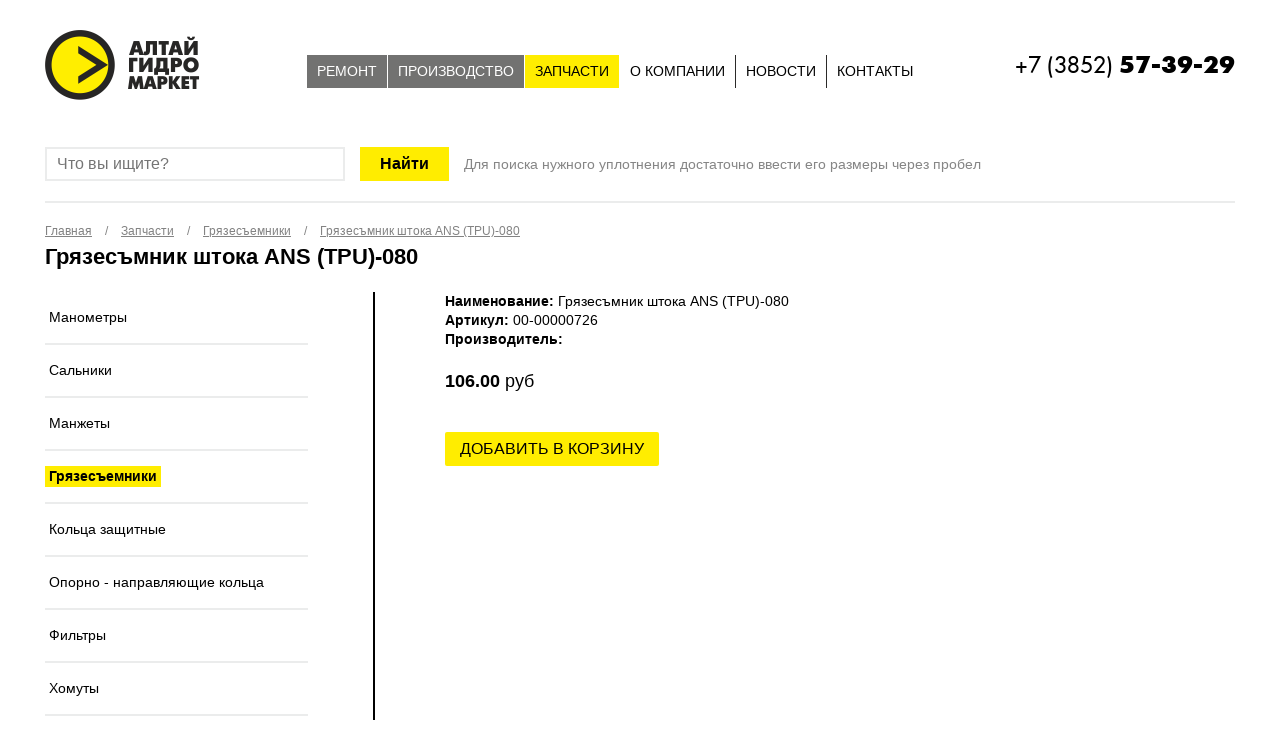

--- FILE ---
content_type: text/html; charset=utf-8
request_url: https://gidromarket22.com/zapchasti/gryazesemniki/gryazesemniki_1027.html
body_size: 3792
content:
<!doctype html>
<html lang="ru">
	<head>
		<meta charset="utf-8">
		<title>Грязесъмник штока ANS (TPU)-080 / Грязесъемники / Запчасти / АлтайГидроМаркет</title>
		<meta name="Description" content="" />
		<meta name="Keywords" content="" />
      		<meta name="google-site-verification" content="RbMpRYleMDaCmkTbjeCoZ62RXBIql--t33zCIySOzcg" />
      <meta name="yandex-verification" content="95ac8d224298ede7" />
      <!-- Yandex.Metrika counter -->
<script type="text/javascript">
    (function(m,e,t,r,i,k,a){
        m[i]=m[i]||function(){(m[i].a=m[i].a||[]).push(arguments)};
        m[i].l=1*new Date();
        for (var j = 0; j < document.scripts.length; j++) {if (document.scripts[j].src === r) { return; }}
        k=e.createElement(t),a=e.getElementsByTagName(t)[0],k.async=1,k.src=r,a.parentNode.insertBefore(k,a)
    })(window, document,'script','https://mc.yandex.ru/metrika/tag.js?id=104188218', 'ym');

    ym(104188218, 'init', {ssr:true, webvisor:true, clickmap:true, ecommerce:"dataLayer", accurateTrackBounce:true, trackLinks:true});
</script>
<noscript><div><img src="https://mc.yandex.ru/watch/104188218" style="position:absolute; left:-9999px;" alt="" /></div></noscript>
<!-- /Yandex.Metrika counter -->
  <!-- Google tag (gtag.js) -->
<script async src="https://www.googletagmanager.com/gtag/js?id=G-3DS0CV2MD4"></script>
<script>
  window.dataLayer = window.dataLayer || [];
  function gtag(){dataLayer.push(arguments);}
  gtag('js', new Date());

  gtag('config', 'G-3DS0CV2MD4');
</script>
		<meta name="author" content="1515.ru" /> 
		<!--[if IE]><meta http-equiv="X-UA-Compatible" content="IE=edge,chrome=1" /><![endif]-->
		<link href="/favicon.ico" rel="icon" type="image/x-icon" />
		<meta name="viewport" content="width=device-width; initial-scale=1; maximum-scale=1; user-scalable=0;" />
		<meta name="format-detection" content="telephone=no"/>
		<meta name="format-detection" content="address=no"/>
		<meta name="theme-color" content="#272524">
		<link rel="stylesheet" href="/markup/build/css/main.css">
		<meta name="yandex-verification" content="66e65418cedd0d28" />
	</head>
	<body class="inner">
		<div class="main">
			<div class="header">
								
				<div class="head-over">
					<div class="width">
						<div class="head">
							<div class="logo"><a href="/"><img src="/img/logo.png" alt="Алтай Гидро Маркет" width="155" height="70" /></a></div>
														<div class="phone"><a href="tel:+7 (3852) 57-39-29">+7 (3852) <b>57-39-29</b></a></div>
							<div class="menu-top-block">
							
																	<div class="hdr-menu-wrapper-wrap">
										<div class="hdr-menu-wrapper">

												<div class="menu-wrap app-menu-wrap">
													<div class="menu-block app-menu-block">
														<div class="menu app-menu">
															<div class="menu-mobile-close"></div>
															
															<ul>
																<li class="hidden-desktop search-mobile">
																	<form action="/search/" method="get" class="row">
																		<div class="input"><input type="text" name="search" placeholder="Что ищем?" value=""></div>
																		<div class="submit"><input type="submit" value="Найти"></div>
																	</form>
																</li>
																<li class="hidden-desktop menu-footer-link-bg">
																	<a href="/">Главная</a>
																</li>
																
																 <li><a href='/repair-of-hydraulics/'>Ремонт</a>
	<ul class='popup'><li><a href='/repair-of-hydraulics/warranty/'>Гарантия</a></li><li><a href='/repair-of-hydraulics/price/'>Стоимость ремонта</a></li></ul>
</li><li><a href='/proizvodstvo/'>Производство</a>
	
</li><li class='active'><a href='/zapchasti/'>Запчасти</a>
	<ul class='popup'><li><a href='/zapchasti/nanometry/'>Манометры</a></li><li><a href='/zapchasti/salniki/'>Сальники</a></li><li><a href='/zapchasti/nanzhety/'>Манжеты</a></li><li class='active'><a href='/zapchasti/gryazesemniki/'>Грязесъемники</a></li><li><a href='/zapchasti/kolca-zacshitnye/'>Кольца защитные</a></li><li><a href='/zapchasti/oporno---napravlyayucshie-kolca/'>Опорно - направляющие кольца</a></li><li><a href='/zapchasti/filtry/'>Фильтры</a></li><li><a href='/zapchasti/homuty/'>Хомуты</a></li><li><a href='/zapchasti/shajby-mednye/'>Шайбы медные</a></li><li><a href='/zapchasti/kolca-rezinovye/'>Кольца резиновые</a></li><li><a href='/zapchasti/remkomplekt/'>Ремкомплекты</a></li><li><a href='/zapchasti/zapchasti-dlyi-gidravliki/'>ЗАПЧАСТИ ДЛЯ ГИДРАВЛИКИ</a></li></ul>
</li><li><a href='/about/'>О компании</a>
	<ul class='popup'><li><a href='/about/faq/'>Ответы на вопросы</a></li><li><a href='/about/reviews/'>Отзывы</a></li><li><a href='/about/certificates/'>Наши сертификаты</a></li><li><a href='/about/Dostavka/'>Оплата и доставка</a></li><li><a href='/about/Pressa_o_nas/'>Пресса о нас</a></li></ul>
</li><li><a href='/news/'>Новости</a>
	<ul class='popup'><li><a href='/news/vacancy/'>Вакансии</a></li></ul>
</li><li><a href='/contacts/'>Контакты</a>
	
</li>
															</ul>
														</div><!-- /menu -->
													</div><!-- /menu-block -->
												</div><!-- /menu-wrap -->

										</div><!-- /hdr-menu-wrapper -->
									</div><!-- /hdr-menu-wrapper-wrap -->
															</div>
							<div class="mobile-menu">
								<img src="/img/mobile-menu.png" width="29" height="25" alt="">
							</div>

						</div>
					</div>
				</div>
			</div>
			
						
			<div class="width">
				<div class="search-form">
					<form action="/zapchasti/" method="get">
						<div><input type="text" name="search" value="" placeholder="Что вы ищите?" /></div>
						<div><input type="submit" value="Найти" /></div>
						<div class='info'>Для поиска нужного уплотнения достаточно ввести его размеры через пробел</div>
					</form>
				</div>
			</div>
			
			<div class="content-over even-item ">
				<div class="width">
					<div class="content">
																					<ul class="breadcrumbs" itemscope itemtype="http://data-vocabulary.org/Breadcrumb">
									<li><a href="/" itemprop="url"><span itemprop="title">Главная</span></a></li>
									<li> / </li>
									<li><a href='/zapchasti/' itemprop='url'><span itemprop='title'>Запчасти</span></a></li><li> / </li><li><a href='/zapchasti/gryazesemniki/' itemprop='url'><span itemprop='title'>Грязесъемники</span></a></li><li> / </li><li><a href='/zapchasti/gryazesemniki/gryazesemniki.html' itemprop='url'><span itemprop='title'>Грязесъмник штока ANS (TPU)-080</span></a></li>								</ul>
								<h1>Грязесъмник штока ANS (TPU)-080</h1>
																			
						
						
													<div class="sidebar">
								<ul><li><a href='/zapchasti/nanometry/'>Манометры</a></li><li><a href='/zapchasti/salniki/'>Сальники</a></li><li><a href='/zapchasti/nanzhety/'>Манжеты</a></li><li class='active'><a href='/zapchasti/gryazesemniki/'>Грязесъемники</a></li><li><a href='/zapchasti/kolca-zacshitnye/'>Кольца защитные</a></li><li><a href='/zapchasti/oporno---napravlyayucshie-kolca/'>Опорно - направляющие кольца</a></li><li><a href='/zapchasti/filtry/'>Фильтры</a></li><li><a href='/zapchasti/homuty/'>Хомуты</a></li><li><a href='/zapchasti/shajby-mednye/'>Шайбы медные</a></li><li><a href='/zapchasti/kolca-rezinovye/'>Кольца резиновые</a></li><li><a href='/zapchasti/remkomplekt/'>Ремкомплекты</a></li><li><a href='/zapchasti/zapchasti-dlyi-gidravliki/'>ЗАПЧАСТИ ДЛЯ ГИДРАВЛИКИ</a></li></ul>								
								<div class="cati">
									<img src="/img/cati.png" alt="" />
								</div>
							</div>
							<div class="center">
												<div class="goods-once">
	<div class="g-left">
				<div class="img-all">
					</div>
	</div>
	<div class="g-right">
		<div class="name"><b>Наименование:</b> Грязесъмник штока ANS (TPU)-080</div>
		<div class="articul"><b>Артикул:</b> 00-00000726</div>
		<div class="manufacturer"><b>Производитель:</b> <a href="/zapchasti/manufacturer/manufacturer_.html"></a></div>
		<div class="price"><b>106.00</b> руб</div>

				
				<br /><br />
				<div class="cart app-shop-cart"><a href='/ajax.php?com=add_cart&cart[19][1027]=1' data-link='/ajax.php?com=add_cart&cart[19][1027]=1' >Добавить в корзину</a></div>
		
		
		<div class="description"></div>
	</div>
	<div class="clear"></div>
	
	</div>
													</div>
							<div class="clear"></div>
						
					</div>
					<div class="clear"></div>
				</div>
			</div>

			
			<div class="footer-empty"><!-- --></div>
		</div>
		
		<div class="copyright-over">
			<div class="bgg"></div>
			<div class="width">
				<div class="footer">
					<div>
						<p>Телефоны:</p>
						<p class="p-phone">
														<a href="tel:+73852573929" style="color:white;">+7 (3852) <b>57-39-29</a></b><br />
							<a href="tel:+79133693929" style="color:white;">+7 (913) <b>369-39-29</a></b>						</p>
						
						<p class="p-email">E-mail: <a href="mailto:gidromaster22@mail.ru">gidromaster22@mail.ru</a></p>
						
						<p>Офис: 656002, Алтайский край, <br />г. Барнаул, пр-т Калинина, 116/95</p>
						
						<p class="p-logo"><a href="/"><img src="/img/logo2.png" alt=""/></a></p>
					</div>
					<div>
						<div class="footer-ss">
							<p>АГМ в соцсетях:</p>
							
							<p class="ss">
								<a href="https://vk.com/club107176349" target="_blank"><img src="/img/ss1.png" width="42" height="42" alt="" /></a>
								<!--
								<a href="https://vk.com/feed" target="_blank"><img src="/img/ss2.png" alt="" /></a>
								<a href="https://vk.com/feed" target="_blank"><img src="/img/ss3.png" alt="" /></a>
								<a href="https://ok.ru/group/54054379257959" target="_blank"><img src="/img/ss4.png" alt="" /></a>
								-->
							</p>
						</div>
						
						<p class="couter">
														
															<!-- Yandex.Metrika counter -->
								<script type="text/javascript" >
								   (function(m,e,t,r,i,k,a){m[i]=m[i]||function(){(m[i].a=m[i].a||[]).push(arguments)};
								   m[i].l=1*new Date();k=e.createElement(t),a=e.getElementsByTagName(t)[0],k.async=1,k.src=r,a.parentNode.insertBefore(k,a)})
								   (window, document, "script", "https://mc.yandex.ru/metrika/tag.js", "ym");

								   ym(80347828, "init", {
										clickmap:true,
										trackLinks:true,
										accurateTrackBounce:true,
										webvisor:true
								   });
								</script>
								<noscript><div><img src="https://mc.yandex.ru/watch/80347828" style="position:absolute; left:-9999px;" alt="" /></div></noscript>
								<!-- /Yandex.Metrika counter -->
													</p>
						
						<p class="copy">© Copyright, ООО «Алтай ГидроМаркет», 2018<br /><a href="/agreement/">Соглашение об обработке персональных данных</a></p>
					</div>
					<div>
						<form class="search-form" action="/zapchasti/" method="get">
							<input type="text" name="search" placeholder="Поиск по сайту" />
							<input type="submit" value="ИСКАТЬ" />
						</form>
						
						<div class="footer-menu">
							<ul><li><a href='/repair-of-hydraulics/'>Ремонт</a></li><li><a href='/proizvodstvo/'>Производство</a></li><li class='active'><a href='/zapchasti/'>Запчасти</a></li><li><a href='/about/'>О компании</a></li><li><a href='/news/'>Новости</a></li><li><a href='/contacts/'>Контакты</a></li></ul>						</div>
						
						<p class="az"><a href="http://AZgraphic.ru" target="_blank">Разработка сайта <img src="/img/az.png" width="44" height="45" alt="" /> AZgraphic.ru</a></p>
					</div>
				</div>
				
			</div>
		</div>
		
		<script type="text/javascript" src="/markup/build/js/main.js"></script>
	</body>
</html>

--- FILE ---
content_type: text/css
request_url: https://gidromarket22.com/markup/build/css/main.css
body_size: 18708
content:
@charset "UTF-8";@import url(../fonts/stylesheet.css);
/*!
Animate.css - http://daneden.me/animate
Licensed under the MIT license - http://opensource.org/licenses/MIT
Copyright (c) 2014 Daniel Eden
*/
@-webkit-keyframes bounce{0%,20%,53%,80%,to{transition-timing-function:cubic-bezier(.215,.61,.355,1);transform:translate3d(0,0,0)}40%,43%{transition-timing-function:cubic-bezier(.755,.05,.855,.06);transform:translate3d(0,-30px,0)}70%{transition-timing-function:cubic-bezier(.755,.05,.855,.06);transform:translate3d(0,-15px,0)}90%{transform:translate3d(0,-4px,0)}}@keyframes bounce{0%,20%,53%,80%,to{transition-timing-function:cubic-bezier(.215,.61,.355,1);transform:translate3d(0,0,0)}40%,43%{transition-timing-function:cubic-bezier(.755,.05,.855,.06);transform:translate3d(0,-30px,0)}70%{transition-timing-function:cubic-bezier(.755,.05,.855,.06);transform:translate3d(0,-15px,0)}90%{transform:translate3d(0,-4px,0)}}@-webkit-keyframes flash{0%,50%,to{opacity:1}25%,75%{opacity:0}}@keyframes flash{0%,50%,to{opacity:1}25%,75%{opacity:0}}@-webkit-keyframes pulse{0%,to{transform:scale3d(1,1,1)}50%{transform:scale3d(1.05,1.05,1.05)}}@keyframes pulse{0%,to{transform:scale3d(1,1,1)}50%{transform:scale3d(1.05,1.05,1.05)}}@-webkit-keyframes rubberBand{0%,to{transform:scale3d(1,1,1)}30%{transform:scale3d(1.25,.75,1)}40%{transform:scale3d(.75,1.25,1)}50%{transform:scale3d(1.15,.85,1)}65%{transform:scale3d(.95,1.05,1)}75%{transform:scale3d(1.05,.95,1)}}@keyframes rubberBand{0%,to{transform:scale3d(1,1,1)}30%{transform:scale3d(1.25,.75,1)}40%{transform:scale3d(.75,1.25,1)}50%{transform:scale3d(1.15,.85,1)}65%{transform:scale3d(.95,1.05,1)}75%{transform:scale3d(1.05,.95,1)}}@-webkit-keyframes shake{0%,to{transform:translate3d(0,0,0)}10%,30%,50%,70%,90%{transform:translate3d(-10px,0,0)}20%,40%,60%,80%{transform:translate3d(10px,0,0)}}@keyframes shake{0%,to{transform:translate3d(0,0,0)}10%,30%,50%,70%,90%{transform:translate3d(-10px,0,0)}20%,40%,60%,80%{transform:translate3d(10px,0,0)}}@-webkit-keyframes swing{20%{transform:rotate3d(0,0,1,15deg)}40%{transform:rotate3d(0,0,1,-10deg)}60%{transform:rotate3d(0,0,1,5deg)}80%{transform:rotate3d(0,0,1,-5deg)}to{transform:rotate3d(0,0,1,0deg)}}@keyframes swing{20%{transform:rotate3d(0,0,1,15deg)}40%{transform:rotate3d(0,0,1,-10deg)}60%{transform:rotate3d(0,0,1,5deg)}80%{transform:rotate3d(0,0,1,-5deg)}to{transform:rotate3d(0,0,1,0deg)}}@-webkit-keyframes tada{0%,to{transform:scale3d(1,1,1)}10%,20%{transform:scale3d(.9,.9,.9) rotate3d(0,0,1,-3deg)}30%,50%,70%,90%{transform:scale3d(1.1,1.1,1.1) rotate3d(0,0,1,3deg)}40%,60%,80%{transform:scale3d(1.1,1.1,1.1) rotate3d(0,0,1,-3deg)}}@keyframes tada{0%,to{transform:scale3d(1,1,1)}10%,20%{transform:scale3d(.9,.9,.9) rotate3d(0,0,1,-3deg)}30%,50%,70%,90%{transform:scale3d(1.1,1.1,1.1) rotate3d(0,0,1,3deg)}40%,60%,80%{transform:scale3d(1.1,1.1,1.1) rotate3d(0,0,1,-3deg)}}@-webkit-keyframes wobble{0%,to{transform:none}15%{transform:translate3d(-25%,0,0) rotate3d(0,0,1,-5deg)}30%{transform:translate3d(20%,0,0) rotate3d(0,0,1,3deg)}45%{transform:translate3d(-15%,0,0) rotate3d(0,0,1,-3deg)}60%{transform:translate3d(10%,0,0) rotate3d(0,0,1,2deg)}75%{transform:translate3d(-5%,0,0) rotate3d(0,0,1,-1deg)}}@keyframes wobble{0%,to{transform:none}15%{transform:translate3d(-25%,0,0) rotate3d(0,0,1,-5deg)}30%{transform:translate3d(20%,0,0) rotate3d(0,0,1,3deg)}45%{transform:translate3d(-15%,0,0) rotate3d(0,0,1,-3deg)}60%{transform:translate3d(10%,0,0) rotate3d(0,0,1,2deg)}75%{transform:translate3d(-5%,0,0) rotate3d(0,0,1,-1deg)}}@-webkit-keyframes bounceIn{0%,20%,40%,60%,80%,to{transition-timing-function:cubic-bezier(.215,.61,.355,1)}0%{opacity:0;transform:scale3d(.3,.3,.3)}20%{transform:scale3d(1.1,1.1,1.1)}40%{transform:scale3d(.9,.9,.9)}60%{opacity:1;transform:scale3d(1.03,1.03,1.03)}80%{transform:scale3d(.97,.97,.97)}to{opacity:1;transform:scale3d(1,1,1)}}@keyframes bounceIn{0%,20%,40%,60%,80%,to{transition-timing-function:cubic-bezier(.215,.61,.355,1)}0%{opacity:0;transform:scale3d(.3,.3,.3)}20%{transform:scale3d(1.1,1.1,1.1)}40%{transform:scale3d(.9,.9,.9)}60%{opacity:1;transform:scale3d(1.03,1.03,1.03)}80%{transform:scale3d(.97,.97,.97)}to{opacity:1;transform:scale3d(1,1,1)}}@-webkit-keyframes bounceInDown{0%,60%,75%,90%,to{transition-timing-function:cubic-bezier(.215,.61,.355,1)}0%{opacity:0;transform:translate3d(0,-3000px,0)}60%{opacity:1;transform:translate3d(0,25px,0)}75%{transform:translate3d(0,-10px,0)}90%{transform:translate3d(0,5px,0)}to{transform:none}}@keyframes bounceInDown{0%,60%,75%,90%,to{transition-timing-function:cubic-bezier(.215,.61,.355,1)}0%{opacity:0;transform:translate3d(0,-3000px,0)}60%{opacity:1;transform:translate3d(0,25px,0)}75%{transform:translate3d(0,-10px,0)}90%{transform:translate3d(0,5px,0)}to{transform:none}}@-webkit-keyframes bounceInLeft{0%,60%,75%,90%,to{transition-timing-function:cubic-bezier(.215,.61,.355,1)}0%{opacity:0;transform:translate3d(-3000px,0,0)}60%{opacity:1;transform:translate3d(25px,0,0)}75%{transform:translate3d(-10px,0,0)}90%{transform:translate3d(5px,0,0)}to{transform:none}}@keyframes bounceInLeft{0%,60%,75%,90%,to{transition-timing-function:cubic-bezier(.215,.61,.355,1)}0%{opacity:0;transform:translate3d(-3000px,0,0)}60%{opacity:1;transform:translate3d(25px,0,0)}75%{transform:translate3d(-10px,0,0)}90%{transform:translate3d(5px,0,0)}to{transform:none}}@-webkit-keyframes bounceInRight{0%,60%,75%,90%,to{transition-timing-function:cubic-bezier(.215,.61,.355,1)}0%{opacity:0;transform:translate3d(3000px,0,0)}60%{opacity:1;transform:translate3d(-25px,0,0)}75%{transform:translate3d(10px,0,0)}90%{transform:translate3d(-5px,0,0)}to{transform:none}}@keyframes bounceInRight{0%,60%,75%,90%,to{transition-timing-function:cubic-bezier(.215,.61,.355,1)}0%{opacity:0;transform:translate3d(3000px,0,0)}60%{opacity:1;transform:translate3d(-25px,0,0)}75%{transform:translate3d(10px,0,0)}90%{transform:translate3d(-5px,0,0)}to{transform:none}}@-webkit-keyframes bounceInUp{0%,60%,75%,90%,to{transition-timing-function:cubic-bezier(.215,.61,.355,1)}0%{opacity:0;transform:translate3d(0,3000px,0)}60%{opacity:1;transform:translate3d(0,-20px,0)}75%{transform:translate3d(0,10px,0)}90%{transform:translate3d(0,-5px,0)}to{transform:translate3d(0,0,0)}}@keyframes bounceInUp{0%,60%,75%,90%,to{transition-timing-function:cubic-bezier(.215,.61,.355,1)}0%{opacity:0;transform:translate3d(0,3000px,0)}60%{opacity:1;transform:translate3d(0,-20px,0)}75%{transform:translate3d(0,10px,0)}90%{transform:translate3d(0,-5px,0)}to{transform:translate3d(0,0,0)}}@-webkit-keyframes bounceOut{20%{transform:scale3d(.9,.9,.9)}50%,55%{opacity:1;transform:scale3d(1.1,1.1,1.1)}to{opacity:0;transform:scale3d(.3,.3,.3)}}@keyframes bounceOut{20%{transform:scale3d(.9,.9,.9)}50%,55%{opacity:1;transform:scale3d(1.1,1.1,1.1)}to{opacity:0;transform:scale3d(.3,.3,.3)}}@-webkit-keyframes bounceOutDown{20%{transform:translate3d(0,10px,0)}40%,45%{opacity:1;transform:translate3d(0,-20px,0)}to{opacity:0;transform:translate3d(0,2000px,0)}}@keyframes bounceOutDown{20%{transform:translate3d(0,10px,0)}40%,45%{opacity:1;transform:translate3d(0,-20px,0)}to{opacity:0;transform:translate3d(0,2000px,0)}}@-webkit-keyframes bounceOutLeft{20%{opacity:1;transform:translate3d(20px,0,0)}to{opacity:0;transform:translate3d(-2000px,0,0)}}@keyframes bounceOutLeft{20%{opacity:1;transform:translate3d(20px,0,0)}to{opacity:0;transform:translate3d(-2000px,0,0)}}@-webkit-keyframes bounceOutRight{20%{opacity:1;transform:translate3d(-20px,0,0)}to{opacity:0;transform:translate3d(2000px,0,0)}}@keyframes bounceOutRight{20%{opacity:1;transform:translate3d(-20px,0,0)}to{opacity:0;transform:translate3d(2000px,0,0)}}@-webkit-keyframes bounceOutUp{20%{transform:translate3d(0,-10px,0)}40%,45%{opacity:1;transform:translate3d(0,20px,0)}to{opacity:0;transform:translate3d(0,-2000px,0)}}@keyframes bounceOutUp{20%{transform:translate3d(0,-10px,0)}40%,45%{opacity:1;transform:translate3d(0,20px,0)}to{opacity:0;transform:translate3d(0,-2000px,0)}}@-webkit-keyframes fadeIn{0%{opacity:0}to{opacity:1}}@keyframes fadeIn{0%{opacity:0}to{opacity:1}}@-webkit-keyframes fadeInDown{0%{opacity:0;transform:translate3d(0,-100%,0)}to{opacity:1;transform:none}}@keyframes fadeInDown{0%{opacity:0;transform:translate3d(0,-100%,0)}to{opacity:1;transform:none}}@-webkit-keyframes fadeInDownBig{0%{opacity:0;transform:translate3d(0,-2000px,0)}to{opacity:1;transform:none}}@keyframes fadeInDownBig{0%{opacity:0;transform:translate3d(0,-2000px,0)}to{opacity:1;transform:none}}@-webkit-keyframes fadeInLeft{0%{opacity:0;transform:translate3d(-100%,0,0)}to{opacity:1;transform:none}}@keyframes fadeInLeft{0%{opacity:0;transform:translate3d(-100%,0,0)}to{opacity:1;transform:none}}@-webkit-keyframes fadeInLeftBig{0%{opacity:0;transform:translate3d(-2000px,0,0)}to{opacity:1;transform:none}}@keyframes fadeInLeftBig{0%{opacity:0;transform:translate3d(-2000px,0,0)}to{opacity:1;transform:none}}@-webkit-keyframes fadeInRight{0%{opacity:0;transform:translate3d(100%,0,0)}to{opacity:1;transform:none}}@keyframes fadeInRight{0%{opacity:0;transform:translate3d(100%,0,0)}to{opacity:1;transform:none}}@-webkit-keyframes fadeInRightBig{0%{opacity:0;transform:translate3d(2000px,0,0)}to{opacity:1;transform:none}}@keyframes fadeInRightBig{0%{opacity:0;transform:translate3d(2000px,0,0)}to{opacity:1;transform:none}}@-webkit-keyframes fadeInUp{0%{opacity:0;transform:translate3d(0,100%,0)}to{opacity:1;transform:none}}@keyframes fadeInUp{0%{opacity:0;transform:translate3d(0,100%,0)}to{opacity:1;transform:none}}@-webkit-keyframes fadeInUpBig{0%{opacity:0;transform:translate3d(0,2000px,0)}to{opacity:1;transform:none}}@keyframes fadeInUpBig{0%{opacity:0;transform:translate3d(0,2000px,0)}to{opacity:1;transform:none}}@-webkit-keyframes fadeOut{0%{opacity:1}to{opacity:0}}@keyframes fadeOut{0%{opacity:1}to{opacity:0}}@-webkit-keyframes fadeOutDown{0%{opacity:1}to{opacity:0;transform:translate3d(0,100%,0)}}@keyframes fadeOutDown{0%{opacity:1}to{opacity:0;transform:translate3d(0,100%,0)}}@-webkit-keyframes fadeOutDownBig{0%{opacity:1}to{opacity:0;transform:translate3d(0,2000px,0)}}@keyframes fadeOutDownBig{0%{opacity:1}to{opacity:0;transform:translate3d(0,2000px,0)}}@-webkit-keyframes fadeOutLeft{0%{opacity:1}to{opacity:0;transform:translate3d(-100%,0,0)}}@keyframes fadeOutLeft{0%{opacity:1}to{opacity:0;transform:translate3d(-100%,0,0)}}@-webkit-keyframes fadeOutLeftBig{0%{opacity:1}to{opacity:0;transform:translate3d(-2000px,0,0)}}@keyframes fadeOutLeftBig{0%{opacity:1}to{opacity:0;transform:translate3d(-2000px,0,0)}}@-webkit-keyframes fadeOutRight{0%{opacity:1}to{opacity:0;transform:translate3d(100%,0,0)}}@keyframes fadeOutRight{0%{opacity:1}to{opacity:0;transform:translate3d(100%,0,0)}}@-webkit-keyframes fadeOutRightBig{0%{opacity:1}to{opacity:0;transform:translate3d(2000px,0,0)}}@keyframes fadeOutRightBig{0%{opacity:1}to{opacity:0;transform:translate3d(2000px,0,0)}}@-webkit-keyframes fadeOutUp{0%{opacity:1}to{opacity:0;transform:translate3d(0,-100%,0)}}@keyframes fadeOutUp{0%{opacity:1}to{opacity:0;transform:translate3d(0,-100%,0)}}@-webkit-keyframes fadeOutUpBig{0%{opacity:1}to{opacity:0;transform:translate3d(0,-2000px,0)}}@keyframes fadeOutUpBig{0%{opacity:1}to{opacity:0;transform:translate3d(0,-2000px,0)}}@-webkit-keyframes flip{0%{transform:perspective(400px) rotate3d(0,1,0,-360deg);-webkit-animation-timing-function:ease-out;animation-timing-function:ease-out}40%{transform:perspective(400px) translate3d(0,0,150px) rotate3d(0,1,0,-190deg);-webkit-animation-timing-function:ease-out;animation-timing-function:ease-out}50%{transform:perspective(400px) translate3d(0,0,150px) rotate3d(0,1,0,-170deg);-webkit-animation-timing-function:ease-in;animation-timing-function:ease-in}80%{transform:perspective(400px) scale3d(.95,.95,.95);-webkit-animation-timing-function:ease-in;animation-timing-function:ease-in}to{transform:perspective(400px);-webkit-animation-timing-function:ease-in;animation-timing-function:ease-in}}@keyframes flip{0%{transform:perspective(400px) rotate3d(0,1,0,-360deg);-webkit-animation-timing-function:ease-out;animation-timing-function:ease-out}40%{transform:perspective(400px) translate3d(0,0,150px) rotate3d(0,1,0,-190deg);-webkit-animation-timing-function:ease-out;animation-timing-function:ease-out}50%{transform:perspective(400px) translate3d(0,0,150px) rotate3d(0,1,0,-170deg);-webkit-animation-timing-function:ease-in;animation-timing-function:ease-in}80%{transform:perspective(400px) scale3d(.95,.95,.95);-webkit-animation-timing-function:ease-in;animation-timing-function:ease-in}to{transform:perspective(400px);-webkit-animation-timing-function:ease-in;animation-timing-function:ease-in}}@-webkit-keyframes flipInX{0%{transform:perspective(400px) rotate3d(1,0,0,90deg);transition-timing-function:ease-in;opacity:0}40%{transform:perspective(400px) rotate3d(1,0,0,-20deg);transition-timing-function:ease-in}60%{transform:perspective(400px) rotate3d(1,0,0,10deg);opacity:1}80%{transform:perspective(400px) rotate3d(1,0,0,-5deg)}to{transform:perspective(400px)}}@keyframes flipInX{0%{transform:perspective(400px) rotate3d(1,0,0,90deg);transition-timing-function:ease-in;opacity:0}40%{transform:perspective(400px) rotate3d(1,0,0,-20deg);transition-timing-function:ease-in}60%{transform:perspective(400px) rotate3d(1,0,0,10deg);opacity:1}80%{transform:perspective(400px) rotate3d(1,0,0,-5deg)}to{transform:perspective(400px)}}@-webkit-keyframes flipInY{0%{transform:perspective(400px) rotate3d(0,1,0,90deg);transition-timing-function:ease-in;opacity:0}40%{transform:perspective(400px) rotate3d(0,1,0,-20deg);transition-timing-function:ease-in}60%{transform:perspective(400px) rotate3d(0,1,0,10deg);opacity:1}80%{transform:perspective(400px) rotate3d(0,1,0,-5deg)}to{transform:perspective(400px)}}@keyframes flipInY{0%{transform:perspective(400px) rotate3d(0,1,0,90deg);transition-timing-function:ease-in;opacity:0}40%{transform:perspective(400px) rotate3d(0,1,0,-20deg);transition-timing-function:ease-in}60%{transform:perspective(400px) rotate3d(0,1,0,10deg);opacity:1}80%{transform:perspective(400px) rotate3d(0,1,0,-5deg)}to{transform:perspective(400px)}}@-webkit-keyframes flipOutX{0%{transform:perspective(400px)}30%{transform:perspective(400px) rotate3d(1,0,0,-20deg);opacity:1}to{transform:perspective(400px) rotate3d(1,0,0,90deg);opacity:0}}@keyframes flipOutX{0%{transform:perspective(400px)}30%{transform:perspective(400px) rotate3d(1,0,0,-20deg);opacity:1}to{transform:perspective(400px) rotate3d(1,0,0,90deg);opacity:0}}@-webkit-keyframes flipOutY{0%{transform:perspective(400px)}30%{transform:perspective(400px) rotate3d(0,1,0,-15deg);opacity:1}to{transform:perspective(400px) rotate3d(0,1,0,90deg);opacity:0}}@keyframes flipOutY{0%{transform:perspective(400px)}30%{transform:perspective(400px) rotate3d(0,1,0,-15deg);opacity:1}to{transform:perspective(400px) rotate3d(0,1,0,90deg);opacity:0}}@-webkit-keyframes lightSpeedIn{0%{transform:translate3d(100%,0,0) skewX(-30deg);opacity:0}60%{transform:skewX(20deg);opacity:1}80%{transform:skewX(-5deg);opacity:1}to{transform:none;opacity:1}}@keyframes lightSpeedIn{0%{transform:translate3d(100%,0,0) skewX(-30deg);opacity:0}60%{transform:skewX(20deg);opacity:1}80%{transform:skewX(-5deg);opacity:1}to{transform:none;opacity:1}}@-webkit-keyframes lightSpeedOut{0%{opacity:1}to{transform:translate3d(100%,0,0) skewX(30deg);opacity:0}}@keyframes lightSpeedOut{0%{opacity:1}to{transform:translate3d(100%,0,0) skewX(30deg);opacity:0}}@-webkit-keyframes rotateIn{0%{transform-origin:center;transform:rotate3d(0,0,1,-200deg);opacity:0}to{transform-origin:center;transform:none;opacity:1}}@keyframes rotateIn{0%{transform-origin:center;transform:rotate3d(0,0,1,-200deg);opacity:0}to{transform-origin:center;transform:none;opacity:1}}@-webkit-keyframes rotateInDownLeft{0%{transform-origin:left bottom;transform:rotate3d(0,0,1,-45deg);opacity:0}to{transform-origin:left bottom;transform:none;opacity:1}}@keyframes rotateInDownLeft{0%{transform-origin:left bottom;transform:rotate3d(0,0,1,-45deg);opacity:0}to{transform-origin:left bottom;transform:none;opacity:1}}@-webkit-keyframes rotateInDownRight{0%{transform-origin:right bottom;transform:rotate3d(0,0,1,45deg);opacity:0}to{transform-origin:right bottom;transform:none;opacity:1}}@keyframes rotateInDownRight{0%{transform-origin:right bottom;transform:rotate3d(0,0,1,45deg);opacity:0}to{transform-origin:right bottom;transform:none;opacity:1}}@-webkit-keyframes rotateInUpLeft{0%{transform-origin:left bottom;transform:rotate3d(0,0,1,45deg);opacity:0}to{transform-origin:left bottom;transform:none;opacity:1}}@keyframes rotateInUpLeft{0%{transform-origin:left bottom;transform:rotate3d(0,0,1,45deg);opacity:0}to{transform-origin:left bottom;transform:none;opacity:1}}@-webkit-keyframes rotateInUpRight{0%{transform-origin:right bottom;transform:rotate3d(0,0,1,-90deg);opacity:0}to{transform-origin:right bottom;transform:none;opacity:1}}@keyframes rotateInUpRight{0%{transform-origin:right bottom;transform:rotate3d(0,0,1,-90deg);opacity:0}to{transform-origin:right bottom;transform:none;opacity:1}}@-webkit-keyframes rotateOut{0%{transform-origin:center;opacity:1}to{transform-origin:center;transform:rotate3d(0,0,1,200deg);opacity:0}}@keyframes rotateOut{0%{transform-origin:center;opacity:1}to{transform-origin:center;transform:rotate3d(0,0,1,200deg);opacity:0}}@-webkit-keyframes rotateOutDownLeft{0%{transform-origin:left bottom;opacity:1}to{transform-origin:left bottom;transform:rotate3d(0,0,1,45deg);opacity:0}}@keyframes rotateOutDownLeft{0%{transform-origin:left bottom;opacity:1}to{transform-origin:left bottom;transform:rotate3d(0,0,1,45deg);opacity:0}}@-webkit-keyframes rotateOutDownRight{0%{transform-origin:right bottom;opacity:1}to{transform-origin:right bottom;transform:rotate3d(0,0,1,-45deg);opacity:0}}@keyframes rotateOutDownRight{0%{transform-origin:right bottom;opacity:1}to{transform-origin:right bottom;transform:rotate3d(0,0,1,-45deg);opacity:0}}@-webkit-keyframes rotateOutUpLeft{0%{transform-origin:left bottom;opacity:1}to{transform-origin:left bottom;transform:rotate3d(0,0,1,-45deg);opacity:0}}@keyframes rotateOutUpLeft{0%{transform-origin:left bottom;opacity:1}to{transform-origin:left bottom;transform:rotate3d(0,0,1,-45deg);opacity:0}}@-webkit-keyframes rotateOutUpRight{0%{transform-origin:right bottom;opacity:1}to{transform-origin:right bottom;transform:rotate3d(0,0,1,90deg);opacity:0}}@keyframes rotateOutUpRight{0%{transform-origin:right bottom;opacity:1}to{transform-origin:right bottom;transform:rotate3d(0,0,1,90deg);opacity:0}}@-webkit-keyframes hinge{0%{transform-origin:top left;-webkit-animation-timing-function:ease-in-out;animation-timing-function:ease-in-out}20%,60%{transform:rotate3d(0,0,1,80deg);transform-origin:top left;-webkit-animation-timing-function:ease-in-out;animation-timing-function:ease-in-out}40%,80%{transform:rotate3d(0,0,1,60deg);transform-origin:top left;-webkit-animation-timing-function:ease-in-out;animation-timing-function:ease-in-out;opacity:1}to{transform:translate3d(0,700px,0);opacity:0}}@keyframes hinge{0%{transform-origin:top left;-webkit-animation-timing-function:ease-in-out;animation-timing-function:ease-in-out}20%,60%{transform:rotate3d(0,0,1,80deg);transform-origin:top left;-webkit-animation-timing-function:ease-in-out;animation-timing-function:ease-in-out}40%,80%{transform:rotate3d(0,0,1,60deg);transform-origin:top left;-webkit-animation-timing-function:ease-in-out;animation-timing-function:ease-in-out;opacity:1}to{transform:translate3d(0,700px,0);opacity:0}}@-webkit-keyframes rollIn{0%{opacity:0;transform:translate3d(-100%,0,0) rotate3d(0,0,1,-120deg)}to{opacity:1;transform:none}}@keyframes rollIn{0%{opacity:0;transform:translate3d(-100%,0,0) rotate3d(0,0,1,-120deg)}to{opacity:1;transform:none}}@-webkit-keyframes rollOut{0%{opacity:1}to{opacity:0;transform:translate3d(100%,0,0) rotate3d(0,0,1,120deg)}}@keyframes rollOut{0%{opacity:1}to{opacity:0;transform:translate3d(100%,0,0) rotate3d(0,0,1,120deg)}}@-webkit-keyframes zoomIn{0%{opacity:0;transform:scale3d(.3,.3,.3)}50%{opacity:1}}@keyframes zoomIn{0%{opacity:0;transform:scale3d(.3,.3,.3)}50%{opacity:1}}@-webkit-keyframes zoomInDown{0%{opacity:0;transform:scale3d(.1,.1,.1) translate3d(0,-1000px,0);-webkit-animation-timing-function:cubic-bezier(.55,.055,.675,.19);animation-timing-function:cubic-bezier(.55,.055,.675,.19)}60%{opacity:1;transform:scale3d(.475,.475,.475) translate3d(0,60px,0);-webkit-animation-timing-function:cubic-bezier(.175,.885,.32,1);animation-timing-function:cubic-bezier(.175,.885,.32,1)}}@keyframes zoomInDown{0%{opacity:0;transform:scale3d(.1,.1,.1) translate3d(0,-1000px,0);-webkit-animation-timing-function:cubic-bezier(.55,.055,.675,.19);animation-timing-function:cubic-bezier(.55,.055,.675,.19)}60%{opacity:1;transform:scale3d(.475,.475,.475) translate3d(0,60px,0);-webkit-animation-timing-function:cubic-bezier(.175,.885,.32,1);animation-timing-function:cubic-bezier(.175,.885,.32,1)}}@-webkit-keyframes zoomInLeft{0%{opacity:0;transform:scale3d(.1,.1,.1) translate3d(-1000px,0,0);-webkit-animation-timing-function:cubic-bezier(.55,.055,.675,.19);animation-timing-function:cubic-bezier(.55,.055,.675,.19)}60%{opacity:1;transform:scale3d(.475,.475,.475) translate3d(10px,0,0);-webkit-animation-timing-function:cubic-bezier(.175,.885,.32,1);animation-timing-function:cubic-bezier(.175,.885,.32,1)}}@keyframes zoomInLeft{0%{opacity:0;transform:scale3d(.1,.1,.1) translate3d(-1000px,0,0);-webkit-animation-timing-function:cubic-bezier(.55,.055,.675,.19);animation-timing-function:cubic-bezier(.55,.055,.675,.19)}60%{opacity:1;transform:scale3d(.475,.475,.475) translate3d(10px,0,0);-webkit-animation-timing-function:cubic-bezier(.175,.885,.32,1);animation-timing-function:cubic-bezier(.175,.885,.32,1)}}@-webkit-keyframes zoomInRight{0%{opacity:0;transform:scale3d(.1,.1,.1) translate3d(1000px,0,0);-webkit-animation-timing-function:cubic-bezier(.55,.055,.675,.19);animation-timing-function:cubic-bezier(.55,.055,.675,.19)}60%{opacity:1;transform:scale3d(.475,.475,.475) translate3d(-10px,0,0);-webkit-animation-timing-function:cubic-bezier(.175,.885,.32,1);animation-timing-function:cubic-bezier(.175,.885,.32,1)}}@keyframes zoomInRight{0%{opacity:0;transform:scale3d(.1,.1,.1) translate3d(1000px,0,0);-webkit-animation-timing-function:cubic-bezier(.55,.055,.675,.19);animation-timing-function:cubic-bezier(.55,.055,.675,.19)}60%{opacity:1;transform:scale3d(.475,.475,.475) translate3d(-10px,0,0);-webkit-animation-timing-function:cubic-bezier(.175,.885,.32,1);animation-timing-function:cubic-bezier(.175,.885,.32,1)}}@-webkit-keyframes zoomInUp{0%{opacity:0;transform:scale3d(.1,.1,.1) translate3d(0,1000px,0);-webkit-animation-timing-function:cubic-bezier(.55,.055,.675,.19);animation-timing-function:cubic-bezier(.55,.055,.675,.19)}60%{opacity:1;transform:scale3d(.475,.475,.475) translate3d(0,-60px,0);-webkit-animation-timing-function:cubic-bezier(.175,.885,.32,1);animation-timing-function:cubic-bezier(.175,.885,.32,1)}}@keyframes zoomInUp{0%{opacity:0;transform:scale3d(.1,.1,.1) translate3d(0,1000px,0);-webkit-animation-timing-function:cubic-bezier(.55,.055,.675,.19);animation-timing-function:cubic-bezier(.55,.055,.675,.19)}60%{opacity:1;transform:scale3d(.475,.475,.475) translate3d(0,-60px,0);-webkit-animation-timing-function:cubic-bezier(.175,.885,.32,1);animation-timing-function:cubic-bezier(.175,.885,.32,1)}}@-webkit-keyframes zoomOut{0%{opacity:1}50%{opacity:0;transform:scale3d(.3,.3,.3)}to{opacity:0}}@keyframes zoomOut{0%{opacity:1}50%{opacity:0;transform:scale3d(.3,.3,.3)}to{opacity:0}}@-webkit-keyframes zoomOutDown{40%{opacity:1;transform:scale3d(.475,.475,.475) translate3d(0,-60px,0);-webkit-animation-timing-function:cubic-bezier(.55,.055,.675,.19);animation-timing-function:cubic-bezier(.55,.055,.675,.19)}to{opacity:0;transform:scale3d(.1,.1,.1) translate3d(0,2000px,0);transform-origin:center bottom;-webkit-animation-timing-function:cubic-bezier(.175,.885,.32,1);animation-timing-function:cubic-bezier(.175,.885,.32,1)}}@keyframes zoomOutDown{40%{opacity:1;transform:scale3d(.475,.475,.475) translate3d(0,-60px,0);-webkit-animation-timing-function:cubic-bezier(.55,.055,.675,.19);animation-timing-function:cubic-bezier(.55,.055,.675,.19)}to{opacity:0;transform:scale3d(.1,.1,.1) translate3d(0,2000px,0);transform-origin:center bottom;-webkit-animation-timing-function:cubic-bezier(.175,.885,.32,1);animation-timing-function:cubic-bezier(.175,.885,.32,1)}}@-webkit-keyframes zoomOutLeft{40%{opacity:1;transform:scale3d(.475,.475,.475) translate3d(42px,0,0)}to{opacity:0;transform:scale(.1) translate3d(-2000px,0,0);transform-origin:left center}}@keyframes zoomOutLeft{40%{opacity:1;transform:scale3d(.475,.475,.475) translate3d(42px,0,0)}to{opacity:0;transform:scale(.1) translate3d(-2000px,0,0);transform-origin:left center}}@-webkit-keyframes zoomOutRight{40%{opacity:1;transform:scale3d(.475,.475,.475) translate3d(-42px,0,0)}to{opacity:0;transform:scale(.1) translate3d(2000px,0,0);transform-origin:right center}}@keyframes zoomOutRight{40%{opacity:1;transform:scale3d(.475,.475,.475) translate3d(-42px,0,0)}to{opacity:0;transform:scale(.1) translate3d(2000px,0,0);transform-origin:right center}}@-webkit-keyframes zoomOutUp{40%{opacity:1;transform:scale3d(.475,.475,.475) translate3d(0,60px,0);-webkit-animation-timing-function:cubic-bezier(.55,.055,.675,.19);animation-timing-function:cubic-bezier(.55,.055,.675,.19)}to{opacity:0;transform:scale3d(.1,.1,.1) translate3d(0,-2000px,0);transform-origin:center bottom;-webkit-animation-timing-function:cubic-bezier(.175,.885,.32,1);animation-timing-function:cubic-bezier(.175,.885,.32,1)}}@keyframes zoomOutUp{40%{opacity:1;transform:scale3d(.475,.475,.475) translate3d(0,60px,0);-webkit-animation-timing-function:cubic-bezier(.55,.055,.675,.19);animation-timing-function:cubic-bezier(.55,.055,.675,.19)}to{opacity:0;transform:scale3d(.1,.1,.1) translate3d(0,-2000px,0);transform-origin:center bottom;-webkit-animation-timing-function:cubic-bezier(.175,.885,.32,1);animation-timing-function:cubic-bezier(.175,.885,.32,1)}}@-webkit-keyframes slideInDown{0%{transform:translateY(-100%);visibility:visible}to{transform:translateY(0)}}@keyframes slideInDown{0%{transform:translateY(-100%);visibility:visible}to{transform:translateY(0)}}@-webkit-keyframes slideInLeft{0%{transform:translateX(-100%);visibility:visible}to{transform:translateX(0)}}@keyframes slideInLeft{0%{transform:translateX(-100%);visibility:visible}to{transform:translateX(0)}}@-webkit-keyframes slideInRight{0%{transform:translateX(100%);visibility:visible}to{transform:translateX(0)}}@keyframes slideInRight{0%{transform:translateX(100%);visibility:visible}to{transform:translateX(0)}}@-webkit-keyframes slideInUp{0%{transform:translateY(100%);visibility:visible}to{transform:translateY(0)}}@keyframes slideInUp{0%{transform:translateY(100%);visibility:visible}to{transform:translateY(0)}}@-webkit-keyframes slideOutDown{0%{transform:translateY(0)}to{visibility:hidden;transform:translateY(100%)}}@keyframes slideOutDown{0%{transform:translateY(0)}to{visibility:hidden;transform:translateY(100%)}}@-webkit-keyframes slideOutLeft{0%{transform:translateX(0)}to{visibility:hidden;transform:translateX(-100%)}}@keyframes slideOutLeft{0%{transform:translateX(0)}to{visibility:hidden;transform:translateX(-100%)}}@-webkit-keyframes slideOutRight{0%{transform:translateX(0)}to{visibility:hidden;transform:translateX(100%)}}@keyframes slideOutRight{0%{transform:translateX(0)}to{visibility:hidden;transform:translateX(100%)}}@-webkit-keyframes slideOutUp{0%{transform:translateY(0)}to{visibility:hidden;transform:translateY(-100%)}}@keyframes slideOutUp{0%{transform:translateY(0)}to{visibility:hidden;transform:translateY(-100%)}}.animated{-webkit-animation-duration:1s;animation-duration:1s;-webkit-animation-fill-mode:both;animation-fill-mode:both}.animated.infinite{-webkit-animation-iteration-count:infinite;animation-iteration-count:infinite}.animated.hinge{-webkit-animation-duration:2s;animation-duration:2s}.bounce{-webkit-animation-name:bounce;animation-name:bounce;transform-origin:center bottom}.flash{-webkit-animation-name:flash;animation-name:flash}.pulse{-webkit-animation-name:pulse;animation-name:pulse}.rubberBand{-webkit-animation-name:rubberBand;animation-name:rubberBand}.shake{-webkit-animation-name:shake;animation-name:shake}.swing{transform-origin:top center;-webkit-animation-name:swing;animation-name:swing}.tada{-webkit-animation-name:tada;animation-name:tada}.wobble{-webkit-animation-name:wobble;animation-name:wobble}.bounceIn{-webkit-animation-name:bounceIn;animation-name:bounceIn;-webkit-animation-duration:.75s;animation-duration:.75s}.bounceInDown{-webkit-animation-name:bounceInDown;animation-name:bounceInDown}.bounceInLeft{-webkit-animation-name:bounceInLeft;animation-name:bounceInLeft}.bounceInRight{-webkit-animation-name:bounceInRight;animation-name:bounceInRight}.bounceInUp{-webkit-animation-name:bounceInUp;animation-name:bounceInUp}.bounceOut{-webkit-animation-name:bounceOut;animation-name:bounceOut;-webkit-animation-duration:.75s;animation-duration:.75s}.bounceOutDown{-webkit-animation-name:bounceOutDown;animation-name:bounceOutDown}.bounceOutLeft{-webkit-animation-name:bounceOutLeft;animation-name:bounceOutLeft}.bounceOutRight{-webkit-animation-name:bounceOutRight;animation-name:bounceOutRight}.bounceOutUp{-webkit-animation-name:bounceOutUp;animation-name:bounceOutUp}.fadeIn{-webkit-animation-name:fadeIn;animation-name:fadeIn}.fadeInDown{-webkit-animation-name:fadeInDown;animation-name:fadeInDown}.fadeInDownBig{-webkit-animation-name:fadeInDownBig;animation-name:fadeInDownBig}.fadeInLeft{-webkit-animation-name:fadeInLeft;animation-name:fadeInLeft}.fadeInLeftBig{-webkit-animation-name:fadeInLeftBig;animation-name:fadeInLeftBig}.fadeInRight{-webkit-animation-name:fadeInRight;animation-name:fadeInRight}.fadeInRightBig{-webkit-animation-name:fadeInRightBig;animation-name:fadeInRightBig}.fadeInUp{-webkit-animation-name:fadeInUp;animation-name:fadeInUp}.fadeInUpBig{-webkit-animation-name:fadeInUpBig;animation-name:fadeInUpBig}.fadeOut{-webkit-animation-name:fadeOut;animation-name:fadeOut}.fadeOutDown{-webkit-animation-name:fadeOutDown;animation-name:fadeOutDown}.fadeOutDownBig{-webkit-animation-name:fadeOutDownBig;animation-name:fadeOutDownBig}.fadeOutLeft{-webkit-animation-name:fadeOutLeft;animation-name:fadeOutLeft}.fadeOutLeftBig{-webkit-animation-name:fadeOutLeftBig;animation-name:fadeOutLeftBig}.fadeOutRight{-webkit-animation-name:fadeOutRight;animation-name:fadeOutRight}.fadeOutRightBig{-webkit-animation-name:fadeOutRightBig;animation-name:fadeOutRightBig}.fadeOutUp{-webkit-animation-name:fadeOutUp;animation-name:fadeOutUp}.fadeOutUpBig{-webkit-animation-name:fadeOutUpBig;animation-name:fadeOutUpBig}.animated.flip{-webkit-backface-visibility:visible;backface-visibility:visible;-webkit-animation-name:flip;animation-name:flip}.flipInX,.flipInY,.flipOutX,.flipOutY{-webkit-backface-visibility:visible!important;backface-visibility:visible!important;-webkit-animation-name:flipInX;animation-name:flipInX}.flipInY,.flipOutX,.flipOutY{-webkit-animation-name:flipInY;animation-name:flipInY}.flipOutX,.flipOutY{-webkit-animation-name:flipOutX;animation-name:flipOutX;-webkit-animation-duration:.75s;animation-duration:.75s}.flipOutY{-webkit-animation-name:flipOutY;animation-name:flipOutY}.lightSpeedIn{-webkit-animation-name:lightSpeedIn;animation-name:lightSpeedIn;-webkit-animation-timing-function:ease-out;animation-timing-function:ease-out}.lightSpeedOut{-webkit-animation-name:lightSpeedOut;animation-name:lightSpeedOut;-webkit-animation-timing-function:ease-in;animation-timing-function:ease-in}.rotateIn{-webkit-animation-name:rotateIn;animation-name:rotateIn}.rotateInDownLeft{-webkit-animation-name:rotateInDownLeft;animation-name:rotateInDownLeft}.rotateInDownRight{-webkit-animation-name:rotateInDownRight;animation-name:rotateInDownRight}.rotateInUpLeft{-webkit-animation-name:rotateInUpLeft;animation-name:rotateInUpLeft}.rotateInUpRight{-webkit-animation-name:rotateInUpRight;animation-name:rotateInUpRight}.rotateOut{-webkit-animation-name:rotateOut;animation-name:rotateOut}.rotateOutDownLeft{-webkit-animation-name:rotateOutDownLeft;animation-name:rotateOutDownLeft}.rotateOutDownRight{-webkit-animation-name:rotateOutDownRight;animation-name:rotateOutDownRight}.rotateOutUpLeft{-webkit-animation-name:rotateOutUpLeft;animation-name:rotateOutUpLeft}.rotateOutUpRight{-webkit-animation-name:rotateOutUpRight;animation-name:rotateOutUpRight}.hinge{-webkit-animation-name:hinge;animation-name:hinge}.rollIn{-webkit-animation-name:rollIn;animation-name:rollIn}.rollOut{-webkit-animation-name:rollOut;animation-name:rollOut}.zoomIn{-webkit-animation-name:zoomIn;animation-name:zoomIn}.zoomInDown{-webkit-animation-name:zoomInDown;animation-name:zoomInDown}.zoomInLeft{-webkit-animation-name:zoomInLeft;animation-name:zoomInLeft}.zoomInRight{-webkit-animation-name:zoomInRight;animation-name:zoomInRight}.zoomInUp{-webkit-animation-name:zoomInUp;animation-name:zoomInUp}.zoomOut{-webkit-animation-name:zoomOut;animation-name:zoomOut}.zoomOutDown{-webkit-animation-name:zoomOutDown;animation-name:zoomOutDown}.zoomOutLeft{-webkit-animation-name:zoomOutLeft;animation-name:zoomOutLeft}.zoomOutRight{-webkit-animation-name:zoomOutRight;animation-name:zoomOutRight}.zoomOutUp{-webkit-animation-name:zoomOutUp;animation-name:zoomOutUp}.slideInDown{-webkit-animation-name:slideInDown;animation-name:slideInDown}.slideInLeft{-webkit-animation-name:slideInLeft;animation-name:slideInLeft}.slideInRight{-webkit-animation-name:slideInRight;animation-name:slideInRight}.slideInUp{-webkit-animation-name:slideInUp;animation-name:slideInUp}.slideOutDown{-webkit-animation-name:slideOutDown;animation-name:slideOutDown}.slideOutLeft{-webkit-animation-name:slideOutLeft;animation-name:slideOutLeft}.slideOutRight{-webkit-animation-name:slideOutRight;animation-name:slideOutRight}.slideOutUp{-webkit-animation-name:slideOutUp;animation-name:slideOutUp}#colorbox{position:absolute}#cboxOverlay,#cboxWrapper,#colorbox{top:0;left:0;z-index:9999;overflow:hidden}#cboxWrapper{position:absolute;max-width:none}#cboxOverlay{position:fixed;width:100%;height:100%}#cboxBottomLeft,#cboxMiddleLeft{clear:left}#cboxContent{position:relative}#cboxLoadedContent{overflow:auto;-webkit-overflow-scrolling:touch}#cboxTitle{margin:0}#cboxLoadingGraphic,#cboxLoadingOverlay{position:absolute;top:0;left:0;width:100%;height:100%}#cboxClose,#cboxNext,#cboxPrevious,#cboxSlideshow{cursor:pointer}.cboxPhoto{float:left;margin:auto;border:0;display:block;max-width:none;-ms-interpolation-mode:bicubic}.cboxIframe{width:100%;height:100%;display:block;border:0;padding:0;margin:0;background:#fff}#cboxContent,#cboxLoadedContent,#colorbox{box-sizing:content-box;-moz-box-sizing:content-box;-webkit-box-sizing:content-box}#cboxOverlay{background:#000;opacity:.9;filter:alpha(opacity=90)}#cboxClose:active,#cboxNext:active,#cboxPrevious:active,#cboxSlideshow:active,#colorbox{outline:0}#cboxContent{margin-top:20px;background:#000}#cboxError{padding:50px;border:1px solid #ccc}#cboxLoadedContent{border:5px solid #000;background:#fff}#cboxCurrent,#cboxTitle{position:absolute;top:-20px;color:#ccc}#cboxTitle{left:0}#cboxCurrent{right:0}#cboxLoadingGraphic{background:url(images/loading.gif) no-repeat center center}#cboxNext,#cboxPrevious{border:0;padding:0;margin:0;overflow:visible;background:0 0}#cboxSlideshow{width:auto}#cboxClose,#cboxSlideshow{border:0;padding:0;margin:0;overflow:visible;background:0 0}#cboxSlideshow{position:absolute;top:-20px;right:90px;color:#fff}#cboxClose,#cboxNext,#cboxPrevious{position:absolute;text-indent:-9999px}#cboxPrevious{top:50%;left:5px;margin-top:-32px;background:url(images/controls.png) no-repeat top left;width:28px;height:65px}#cboxPrevious:hover{background-position:bottom left}#cboxClose,#cboxNext{right:5px}#cboxNext{margin-top:-32px;background:url(images/controls.png) no-repeat top right;top:50%;width:28px;height:65px}#cboxNext:hover{background-position:bottom right}#cboxClose{top:5px;display:block;background:url(images/controls.png) no-repeat top center;width:38px;height:19px}#cboxClose:hover{background-position:bottom center}
/*!
 *  Font Awesome 4.7.0 by @davegandy - http://fontawesome.io - @fontawesome
 *  License - http://fontawesome.io/license (Font: SIL OFL 1.1, CSS: MIT License)
 */
@-webkit-keyframes fa-spin{0%{transform:rotate(0deg)}to{transform:rotate(359deg)}}@keyframes fa-spin{0%{transform:rotate(0deg)}to{transform:rotate(359deg)}}@-webkit-keyframes fadeOut{0%{opacity:1}to{opacity:0}}@keyframes fadeOut{0%{opacity:1}to{opacity:0}}@-webkit-keyframes zoom{0%,to{-webkit-filter:invert(100%);-moz-filter:invert(100%);-o-filter:invert(100%);-ms-filter:invert(100%);filter:invert(100%)}50%{-webkit-filter:invert(0%);-moz-filter:invert(0%);-o-filter:invert(0%);-ms-filter:invert(0%);filter:invert(0%)}}@keyframes zoom{0%,to{-webkit-filter:invert(100%);-moz-filter:invert(100%);-o-filter:invert(100%);-ms-filter:invert(100%);filter:invert(100%)}50%{-webkit-filter:invert(0%);-moz-filter:invert(0%);-o-filter:invert(0%);-ms-filter:invert(0%);filter:invert(0%)}}@font-face{font-family:'FontAwesome';src:url(../fonts/fontawesome-webfont.eot?v=4.7.0);src:url(../fonts/fontawesome-webfont.eot?#iefix&v=4.7.0) format("embedded-opentype"),url(../fonts/fontawesome-webfont.woff2?v=4.7.0) format("woff2"),url(../fonts/fontawesome-webfont.woff?v=4.7.0) format("woff"),url(../fonts/fontawesome-webfont.ttf?v=4.7.0) format("truetype"),url(../fonts/fontawesome-webfont.svg?v=4.7.0#fontawesomeregular) format("svg");font-weight:400;font-style:normal}.fa{display:inline-block;font:14px/1 FontAwesome;font-size:inherit;text-rendering:auto;-webkit-font-smoothing:antialiased;-moz-osx-font-smoothing:grayscale}.fa-lg{font-size:1.33333333em;line-height:.75em;vertical-align:-15%}.fa-2x{font-size:2em}.fa-3x{font-size:3em}.fa-4x{font-size:4em}.fa-5x{font-size:5em}.fa-fw{width:1.28571429em;text-align:center}.fa-ul{padding-left:0;margin-left:2.14285714em;list-style-type:none}.fa-ul>li{position:relative}.fa-li{position:absolute;left:-2.14285714em;width:2.14285714em;top:.14285714em;text-align:center}.fa-li.fa-lg{left:-1.85714286em}.fa-border{padding:.2em .25em .15em;border:solid .08em #eee;border-radius:.1em}.fa-pull-left{float:left}.fa-pull-right,.pull-right{float:right}.fa.fa-pull-left{margin-right:.3em}.fa.fa-pull-right{margin-left:.3em}.pull-left{float:left}.fa.pull-left{margin-right:.3em}.fa.pull-right{margin-left:.3em}.fa-spin{-webkit-animation:fa-spin 2s infinite linear;animation:fa-spin 2s infinite linear}.fa-pulse{-webkit-animation:fa-spin 1s infinite steps(8);animation:fa-spin 1s infinite steps(8)}.fa-rotate-90{-ms-filter:"progid:DXImageTransform.Microsoft.BasicImage(rotation=1)";transform:rotate(90deg)}.fa-rotate-180{-ms-filter:"progid:DXImageTransform.Microsoft.BasicImage(rotation=2)";transform:rotate(180deg)}.fa-rotate-270{-ms-filter:"progid:DXImageTransform.Microsoft.BasicImage(rotation=3)";transform:rotate(270deg)}.fa-flip-horizontal{-ms-filter:"progid:DXImageTransform.Microsoft.BasicImage(rotation=0, mirror=1)";transform:scale(-1,1)}.fa-flip-vertical{-ms-filter:"progid:DXImageTransform.Microsoft.BasicImage(rotation=2, mirror=1)";transform:scale(1,-1)}:root .fa-flip-horizontal,:root .fa-flip-vertical,:root .fa-rotate-180,:root .fa-rotate-270,:root .fa-rotate-90{-webkit-filter:none;filter:none}.fa-stack{position:relative;display:inline-block;width:2em;height:2em;line-height:2em;vertical-align:middle}.fa-stack-1x,.fa-stack-2x{position:absolute;left:0;width:100%;text-align:center}.fa-stack-1x{line-height:inherit}.fa-stack-2x{font-size:2em}.fa-inverse{color:#fff}.fa-glass:before{content:"\f000"}.fa-music:before{content:"\f001"}.fa-search:before{content:"\f002"}.fa-envelope-o:before{content:"\f003"}.fa-heart:before{content:"\f004"}.fa-star:before{content:"\f005"}.fa-star-o:before{content:"\f006"}.fa-user:before{content:"\f007"}.fa-film:before{content:"\f008"}.fa-th-large:before{content:"\f009"}.fa-th:before{content:"\f00a"}.fa-th-list:before{content:"\f00b"}.fa-check:before{content:"\f00c"}.fa-close:before,.fa-remove:before,.fa-times:before{content:"\f00d"}.fa-search-plus:before{content:"\f00e"}.fa-search-minus:before{content:"\f010"}.fa-power-off:before{content:"\f011"}.fa-signal:before{content:"\f012"}.fa-cog:before,.fa-gear:before{content:"\f013"}.fa-trash-o:before{content:"\f014"}.fa-home:before{content:"\f015"}.fa-file-o:before{content:"\f016"}.fa-clock-o:before{content:"\f017"}.fa-road:before{content:"\f018"}.fa-download:before{content:"\f019"}.fa-arrow-circle-o-down:before{content:"\f01a"}.fa-arrow-circle-o-up:before{content:"\f01b"}.fa-inbox:before{content:"\f01c"}.fa-play-circle-o:before{content:"\f01d"}.fa-repeat:before,.fa-rotate-right:before{content:"\f01e"}.fa-refresh:before{content:"\f021"}.fa-list-alt:before{content:"\f022"}.fa-lock:before{content:"\f023"}.fa-flag:before{content:"\f024"}.fa-headphones:before{content:"\f025"}.fa-volume-off:before{content:"\f026"}.fa-volume-down:before{content:"\f027"}.fa-volume-up:before{content:"\f028"}.fa-qrcode:before{content:"\f029"}.fa-barcode:before{content:"\f02a"}.fa-tag:before{content:"\f02b"}.fa-tags:before{content:"\f02c"}.fa-book:before{content:"\f02d"}.fa-bookmark:before{content:"\f02e"}.fa-print:before{content:"\f02f"}.fa-camera:before{content:"\f030"}.fa-font:before{content:"\f031"}.fa-bold:before{content:"\f032"}.fa-italic:before{content:"\f033"}.fa-text-height:before{content:"\f034"}.fa-text-width:before{content:"\f035"}.fa-align-left:before{content:"\f036"}.fa-align-center:before{content:"\f037"}.fa-align-right:before{content:"\f038"}.fa-align-justify:before{content:"\f039"}.fa-list:before{content:"\f03a"}.fa-dedent:before,.fa-outdent:before{content:"\f03b"}.fa-indent:before{content:"\f03c"}.fa-video-camera:before{content:"\f03d"}.fa-image:before,.fa-photo:before,.fa-picture-o:before{content:"\f03e"}.fa-pencil:before{content:"\f040"}.fa-map-marker:before{content:"\f041"}.fa-adjust:before{content:"\f042"}.fa-tint:before{content:"\f043"}.fa-edit:before,.fa-pencil-square-o:before{content:"\f044"}.fa-share-square-o:before{content:"\f045"}.fa-check-square-o:before{content:"\f046"}.fa-arrows:before{content:"\f047"}.fa-step-backward:before{content:"\f048"}.fa-fast-backward:before{content:"\f049"}.fa-backward:before{content:"\f04a"}.fa-play:before{content:"\f04b"}.fa-pause:before{content:"\f04c"}.fa-stop:before{content:"\f04d"}.fa-forward:before{content:"\f04e"}.fa-fast-forward:before{content:"\f050"}.fa-step-forward:before{content:"\f051"}.fa-eject:before{content:"\f052"}.fa-chevron-left:before{content:"\f053"}.fa-chevron-right:before{content:"\f054"}.fa-plus-circle:before{content:"\f055"}.fa-minus-circle:before{content:"\f056"}.fa-times-circle:before{content:"\f057"}.fa-check-circle:before{content:"\f058"}.fa-question-circle:before{content:"\f059"}.fa-info-circle:before{content:"\f05a"}.fa-crosshairs:before{content:"\f05b"}.fa-times-circle-o:before{content:"\f05c"}.fa-check-circle-o:before{content:"\f05d"}.fa-ban:before{content:"\f05e"}.fa-arrow-left:before{content:"\f060"}.fa-arrow-right:before{content:"\f061"}.fa-arrow-up:before{content:"\f062"}.fa-arrow-down:before{content:"\f063"}.fa-mail-forward:before,.fa-share:before{content:"\f064"}.fa-expand:before{content:"\f065"}.fa-compress:before{content:"\f066"}.fa-plus:before{content:"\f067"}.fa-minus:before{content:"\f068"}.fa-asterisk:before{content:"\f069"}.fa-exclamation-circle:before{content:"\f06a"}.fa-gift:before{content:"\f06b"}.fa-leaf:before{content:"\f06c"}.fa-fire:before{content:"\f06d"}.fa-eye:before{content:"\f06e"}.fa-eye-slash:before{content:"\f070"}.fa-exclamation-triangle:before,.fa-warning:before{content:"\f071"}.fa-plane:before{content:"\f072"}.fa-calendar:before{content:"\f073"}.fa-random:before{content:"\f074"}.fa-comment:before{content:"\f075"}.fa-magnet:before{content:"\f076"}.fa-chevron-up:before{content:"\f077"}.fa-chevron-down:before{content:"\f078"}.fa-retweet:before{content:"\f079"}.fa-shopping-cart:before{content:"\f07a"}.fa-folder:before{content:"\f07b"}.fa-folder-open:before{content:"\f07c"}.fa-arrows-v:before{content:"\f07d"}.fa-arrows-h:before{content:"\f07e"}.fa-bar-chart-o:before,.fa-bar-chart:before{content:"\f080"}.fa-twitter-square:before{content:"\f081"}.fa-facebook-square:before{content:"\f082"}.fa-camera-retro:before{content:"\f083"}.fa-key:before{content:"\f084"}.fa-cogs:before,.fa-gears:before{content:"\f085"}.fa-comments:before{content:"\f086"}.fa-thumbs-o-up:before{content:"\f087"}.fa-thumbs-o-down:before{content:"\f088"}.fa-star-half:before{content:"\f089"}.fa-heart-o:before{content:"\f08a"}.fa-sign-out:before{content:"\f08b"}.fa-linkedin-square:before{content:"\f08c"}.fa-thumb-tack:before{content:"\f08d"}.fa-external-link:before{content:"\f08e"}.fa-sign-in:before{content:"\f090"}.fa-trophy:before{content:"\f091"}.fa-github-square:before{content:"\f092"}.fa-upload:before{content:"\f093"}.fa-lemon-o:before{content:"\f094"}.fa-phone:before{content:"\f095"}.fa-square-o:before{content:"\f096"}.fa-bookmark-o:before{content:"\f097"}.fa-phone-square:before{content:"\f098"}.fa-twitter:before{content:"\f099"}.fa-facebook-f:before,.fa-facebook:before{content:"\f09a"}.fa-github:before{content:"\f09b"}.fa-unlock:before{content:"\f09c"}.fa-credit-card:before{content:"\f09d"}.fa-feed:before,.fa-rss:before{content:"\f09e"}.fa-hdd-o:before{content:"\f0a0"}.fa-bullhorn:before{content:"\f0a1"}.fa-bell:before{content:"\f0f3"}.fa-certificate:before{content:"\f0a3"}.fa-hand-o-right:before{content:"\f0a4"}.fa-hand-o-left:before{content:"\f0a5"}.fa-hand-o-up:before{content:"\f0a6"}.fa-hand-o-down:before{content:"\f0a7"}.fa-arrow-circle-left:before{content:"\f0a8"}.fa-arrow-circle-right:before{content:"\f0a9"}.fa-arrow-circle-up:before{content:"\f0aa"}.fa-arrow-circle-down:before{content:"\f0ab"}.fa-globe:before{content:"\f0ac"}.fa-wrench:before{content:"\f0ad"}.fa-tasks:before{content:"\f0ae"}.fa-filter:before{content:"\f0b0"}.fa-briefcase:before{content:"\f0b1"}.fa-arrows-alt:before{content:"\f0b2"}.fa-group:before,.fa-users:before{content:"\f0c0"}.fa-chain:before,.fa-link:before{content:"\f0c1"}.fa-cloud:before{content:"\f0c2"}.fa-flask:before{content:"\f0c3"}.fa-cut:before,.fa-scissors:before{content:"\f0c4"}.fa-copy:before,.fa-files-o:before{content:"\f0c5"}.fa-paperclip:before{content:"\f0c6"}.fa-floppy-o:before,.fa-save:before{content:"\f0c7"}.fa-square:before{content:"\f0c8"}.fa-bars:before,.fa-navicon:before,.fa-reorder:before{content:"\f0c9"}.fa-list-ul:before{content:"\f0ca"}.fa-list-ol:before{content:"\f0cb"}.fa-strikethrough:before{content:"\f0cc"}.fa-underline:before{content:"\f0cd"}.fa-table:before{content:"\f0ce"}.fa-magic:before{content:"\f0d0"}.fa-truck:before{content:"\f0d1"}.fa-pinterest:before{content:"\f0d2"}.fa-pinterest-square:before{content:"\f0d3"}.fa-google-plus-square:before{content:"\f0d4"}.fa-google-plus:before{content:"\f0d5"}.fa-money:before{content:"\f0d6"}.fa-caret-down:before{content:"\f0d7"}.fa-caret-up:before{content:"\f0d8"}.fa-caret-left:before{content:"\f0d9"}.fa-caret-right:before{content:"\f0da"}.fa-columns:before{content:"\f0db"}.fa-sort:before,.fa-unsorted:before{content:"\f0dc"}.fa-sort-desc:before,.fa-sort-down:before{content:"\f0dd"}.fa-sort-asc:before,.fa-sort-up:before{content:"\f0de"}.fa-envelope:before{content:"\f0e0"}.fa-linkedin:before{content:"\f0e1"}.fa-rotate-left:before,.fa-undo:before{content:"\f0e2"}.fa-gavel:before,.fa-legal:before{content:"\f0e3"}.fa-dashboard:before,.fa-tachometer:before{content:"\f0e4"}.fa-comment-o:before{content:"\f0e5"}.fa-comments-o:before{content:"\f0e6"}.fa-bolt:before,.fa-flash:before{content:"\f0e7"}.fa-sitemap:before{content:"\f0e8"}.fa-umbrella:before{content:"\f0e9"}.fa-clipboard:before,.fa-paste:before{content:"\f0ea"}.fa-lightbulb-o:before{content:"\f0eb"}.fa-exchange:before{content:"\f0ec"}.fa-cloud-download:before{content:"\f0ed"}.fa-cloud-upload:before{content:"\f0ee"}.fa-user-md:before{content:"\f0f0"}.fa-stethoscope:before{content:"\f0f1"}.fa-suitcase:before{content:"\f0f2"}.fa-bell-o:before{content:"\f0a2"}.fa-coffee:before{content:"\f0f4"}.fa-cutlery:before{content:"\f0f5"}.fa-file-text-o:before{content:"\f0f6"}.fa-building-o:before{content:"\f0f7"}.fa-hospital-o:before{content:"\f0f8"}.fa-ambulance:before{content:"\f0f9"}.fa-medkit:before{content:"\f0fa"}.fa-fighter-jet:before{content:"\f0fb"}.fa-beer:before{content:"\f0fc"}.fa-h-square:before{content:"\f0fd"}.fa-plus-square:before{content:"\f0fe"}.fa-angle-double-left:before{content:"\f100"}.fa-angle-double-right:before{content:"\f101"}.fa-angle-double-up:before{content:"\f102"}.fa-angle-double-down:before{content:"\f103"}.fa-angle-left:before{content:"\f104"}.fa-angle-right:before{content:"\f105"}.fa-angle-up:before{content:"\f106"}.fa-angle-down:before{content:"\f107"}.fa-desktop:before{content:"\f108"}.fa-laptop:before{content:"\f109"}.fa-tablet:before{content:"\f10a"}.fa-mobile-phone:before,.fa-mobile:before{content:"\f10b"}.fa-circle-o:before{content:"\f10c"}.fa-quote-left:before{content:"\f10d"}.fa-quote-right:before{content:"\f10e"}.fa-spinner:before{content:"\f110"}.fa-circle:before{content:"\f111"}.fa-mail-reply:before,.fa-reply:before{content:"\f112"}.fa-github-alt:before{content:"\f113"}.fa-folder-o:before{content:"\f114"}.fa-folder-open-o:before{content:"\f115"}.fa-smile-o:before{content:"\f118"}.fa-frown-o:before{content:"\f119"}.fa-meh-o:before{content:"\f11a"}.fa-gamepad:before{content:"\f11b"}.fa-keyboard-o:before{content:"\f11c"}.fa-flag-o:before{content:"\f11d"}.fa-flag-checkered:before{content:"\f11e"}.fa-terminal:before{content:"\f120"}.fa-code:before{content:"\f121"}.fa-mail-reply-all:before,.fa-reply-all:before{content:"\f122"}.fa-star-half-empty:before,.fa-star-half-full:before,.fa-star-half-o:before{content:"\f123"}.fa-location-arrow:before{content:"\f124"}.fa-crop:before{content:"\f125"}.fa-code-fork:before{content:"\f126"}.fa-chain-broken:before,.fa-unlink:before{content:"\f127"}.fa-question:before{content:"\f128"}.fa-info:before{content:"\f129"}.fa-exclamation:before{content:"\f12a"}.fa-superscript:before{content:"\f12b"}.fa-subscript:before{content:"\f12c"}.fa-eraser:before{content:"\f12d"}.fa-puzzle-piece:before{content:"\f12e"}.fa-microphone:before{content:"\f130"}.fa-microphone-slash:before{content:"\f131"}.fa-shield:before{content:"\f132"}.fa-calendar-o:before{content:"\f133"}.fa-fire-extinguisher:before{content:"\f134"}.fa-rocket:before{content:"\f135"}.fa-maxcdn:before{content:"\f136"}.fa-chevron-circle-left:before{content:"\f137"}.fa-chevron-circle-right:before{content:"\f138"}.fa-chevron-circle-up:before{content:"\f139"}.fa-chevron-circle-down:before{content:"\f13a"}.fa-html5:before{content:"\f13b"}.fa-css3:before{content:"\f13c"}.fa-anchor:before{content:"\f13d"}.fa-unlock-alt:before{content:"\f13e"}.fa-bullseye:before{content:"\f140"}.fa-ellipsis-h:before{content:"\f141"}.fa-ellipsis-v:before{content:"\f142"}.fa-rss-square:before{content:"\f143"}.fa-play-circle:before{content:"\f144"}.fa-ticket:before{content:"\f145"}.fa-minus-square:before{content:"\f146"}.fa-minus-square-o:before{content:"\f147"}.fa-level-up:before{content:"\f148"}.fa-level-down:before{content:"\f149"}.fa-check-square:before{content:"\f14a"}.fa-pencil-square:before{content:"\f14b"}.fa-external-link-square:before{content:"\f14c"}.fa-share-square:before{content:"\f14d"}.fa-compass:before{content:"\f14e"}.fa-caret-square-o-down:before,.fa-toggle-down:before{content:"\f150"}.fa-caret-square-o-up:before,.fa-toggle-up:before{content:"\f151"}.fa-caret-square-o-right:before,.fa-toggle-right:before{content:"\f152"}.fa-eur:before,.fa-euro:before{content:"\f153"}.fa-gbp:before{content:"\f154"}.fa-dollar:before,.fa-usd:before{content:"\f155"}.fa-inr:before,.fa-rupee:before{content:"\f156"}.fa-cny:before,.fa-jpy:before,.fa-rmb:before,.fa-yen:before{content:"\f157"}.fa-rouble:before,.fa-rub:before,.fa-ruble:before{content:"\f158"}.fa-krw:before,.fa-won:before{content:"\f159"}.fa-bitcoin:before,.fa-btc:before{content:"\f15a"}.fa-file:before{content:"\f15b"}.fa-file-text:before{content:"\f15c"}.fa-sort-alpha-asc:before{content:"\f15d"}.fa-sort-alpha-desc:before{content:"\f15e"}.fa-sort-amount-asc:before{content:"\f160"}.fa-sort-amount-desc:before{content:"\f161"}.fa-sort-numeric-asc:before{content:"\f162"}.fa-sort-numeric-desc:before{content:"\f163"}.fa-thumbs-up:before{content:"\f164"}.fa-thumbs-down:before{content:"\f165"}.fa-youtube-square:before{content:"\f166"}.fa-youtube:before{content:"\f167"}.fa-xing:before{content:"\f168"}.fa-xing-square:before{content:"\f169"}.fa-youtube-play:before{content:"\f16a"}.fa-dropbox:before{content:"\f16b"}.fa-stack-overflow:before{content:"\f16c"}.fa-instagram:before{content:"\f16d"}.fa-flickr:before{content:"\f16e"}.fa-adn:before{content:"\f170"}.fa-bitbucket:before{content:"\f171"}.fa-bitbucket-square:before{content:"\f172"}.fa-tumblr:before{content:"\f173"}.fa-tumblr-square:before{content:"\f174"}.fa-long-arrow-down:before{content:"\f175"}.fa-long-arrow-up:before{content:"\f176"}.fa-long-arrow-left:before{content:"\f177"}.fa-long-arrow-right:before{content:"\f178"}.fa-apple:before{content:"\f179"}.fa-windows:before{content:"\f17a"}.fa-android:before{content:"\f17b"}.fa-linux:before{content:"\f17c"}.fa-dribbble:before{content:"\f17d"}.fa-skype:before{content:"\f17e"}.fa-foursquare:before{content:"\f180"}.fa-trello:before{content:"\f181"}.fa-female:before{content:"\f182"}.fa-male:before{content:"\f183"}.fa-gittip:before,.fa-gratipay:before{content:"\f184"}.fa-sun-o:before{content:"\f185"}.fa-moon-o:before{content:"\f186"}.fa-archive:before{content:"\f187"}.fa-bug:before{content:"\f188"}.fa-vk:before{content:"\f189"}.fa-weibo:before{content:"\f18a"}.fa-renren:before{content:"\f18b"}.fa-pagelines:before{content:"\f18c"}.fa-stack-exchange:before{content:"\f18d"}.fa-arrow-circle-o-right:before{content:"\f18e"}.fa-arrow-circle-o-left:before{content:"\f190"}.fa-caret-square-o-left:before,.fa-toggle-left:before{content:"\f191"}.fa-dot-circle-o:before{content:"\f192"}.fa-wheelchair:before{content:"\f193"}.fa-vimeo-square:before{content:"\f194"}.fa-try:before,.fa-turkish-lira:before{content:"\f195"}.fa-plus-square-o:before{content:"\f196"}.fa-space-shuttle:before{content:"\f197"}.fa-slack:before{content:"\f198"}.fa-envelope-square:before{content:"\f199"}.fa-wordpress:before{content:"\f19a"}.fa-openid:before{content:"\f19b"}.fa-bank:before,.fa-institution:before,.fa-university:before{content:"\f19c"}.fa-graduation-cap:before,.fa-mortar-board:before{content:"\f19d"}.fa-yahoo:before{content:"\f19e"}.fa-google:before{content:"\f1a0"}.fa-reddit:before{content:"\f1a1"}.fa-reddit-square:before{content:"\f1a2"}.fa-stumbleupon-circle:before{content:"\f1a3"}.fa-stumbleupon:before{content:"\f1a4"}.fa-delicious:before{content:"\f1a5"}.fa-digg:before{content:"\f1a6"}.fa-pied-piper-pp:before{content:"\f1a7"}.fa-pied-piper-alt:before{content:"\f1a8"}.fa-drupal:before{content:"\f1a9"}.fa-joomla:before{content:"\f1aa"}.fa-language:before{content:"\f1ab"}.fa-fax:before{content:"\f1ac"}.fa-building:before{content:"\f1ad"}.fa-child:before{content:"\f1ae"}.fa-paw:before{content:"\f1b0"}.fa-spoon:before{content:"\f1b1"}.fa-cube:before{content:"\f1b2"}.fa-cubes:before{content:"\f1b3"}.fa-behance:before{content:"\f1b4"}.fa-behance-square:before{content:"\f1b5"}.fa-steam:before{content:"\f1b6"}.fa-steam-square:before{content:"\f1b7"}.fa-recycle:before{content:"\f1b8"}.fa-automobile:before,.fa-car:before{content:"\f1b9"}.fa-cab:before,.fa-taxi:before{content:"\f1ba"}.fa-tree:before{content:"\f1bb"}.fa-spotify:before{content:"\f1bc"}.fa-deviantart:before{content:"\f1bd"}.fa-soundcloud:before{content:"\f1be"}.fa-database:before{content:"\f1c0"}.fa-file-pdf-o:before{content:"\f1c1"}.fa-file-word-o:before{content:"\f1c2"}.fa-file-excel-o:before{content:"\f1c3"}.fa-file-powerpoint-o:before{content:"\f1c4"}.fa-file-image-o:before,.fa-file-photo-o:before,.fa-file-picture-o:before{content:"\f1c5"}.fa-file-archive-o:before,.fa-file-zip-o:before{content:"\f1c6"}.fa-file-audio-o:before,.fa-file-sound-o:before{content:"\f1c7"}.fa-file-movie-o:before,.fa-file-video-o:before{content:"\f1c8"}.fa-file-code-o:before{content:"\f1c9"}.fa-vine:before{content:"\f1ca"}.fa-codepen:before{content:"\f1cb"}.fa-jsfiddle:before{content:"\f1cc"}.fa-life-bouy:before,.fa-life-buoy:before,.fa-life-ring:before,.fa-life-saver:before,.fa-support:before{content:"\f1cd"}.fa-circle-o-notch:before{content:"\f1ce"}.fa-ra:before,.fa-rebel:before,.fa-resistance:before{content:"\f1d0"}.fa-empire:before,.fa-ge:before{content:"\f1d1"}.fa-git-square:before{content:"\f1d2"}.fa-git:before{content:"\f1d3"}.fa-hacker-news:before,.fa-y-combinator-square:before,.fa-yc-square:before{content:"\f1d4"}.fa-tencent-weibo:before{content:"\f1d5"}.fa-qq:before{content:"\f1d6"}.fa-wechat:before,.fa-weixin:before{content:"\f1d7"}.fa-paper-plane:before,.fa-send:before{content:"\f1d8"}.fa-paper-plane-o:before,.fa-send-o:before{content:"\f1d9"}.fa-history:before{content:"\f1da"}.fa-circle-thin:before{content:"\f1db"}.fa-header:before{content:"\f1dc"}.fa-paragraph:before{content:"\f1dd"}.fa-sliders:before{content:"\f1de"}.fa-share-alt:before{content:"\f1e0"}.fa-share-alt-square:before{content:"\f1e1"}.fa-bomb:before{content:"\f1e2"}.fa-futbol-o:before,.fa-soccer-ball-o:before{content:"\f1e3"}.fa-tty:before{content:"\f1e4"}.fa-binoculars:before{content:"\f1e5"}.fa-plug:before{content:"\f1e6"}.fa-slideshare:before{content:"\f1e7"}.fa-twitch:before{content:"\f1e8"}.fa-yelp:before{content:"\f1e9"}.fa-newspaper-o:before{content:"\f1ea"}.fa-wifi:before{content:"\f1eb"}.fa-calculator:before{content:"\f1ec"}.fa-paypal:before{content:"\f1ed"}.fa-google-wallet:before{content:"\f1ee"}.fa-cc-visa:before{content:"\f1f0"}.fa-cc-mastercard:before{content:"\f1f1"}.fa-cc-discover:before{content:"\f1f2"}.fa-cc-amex:before{content:"\f1f3"}.fa-cc-paypal:before{content:"\f1f4"}.fa-cc-stripe:before{content:"\f1f5"}.fa-bell-slash:before{content:"\f1f6"}.fa-bell-slash-o:before{content:"\f1f7"}.fa-trash:before{content:"\f1f8"}.fa-copyright:before{content:"\f1f9"}.fa-at:before{content:"\f1fa"}.fa-eyedropper:before{content:"\f1fb"}.fa-paint-brush:before{content:"\f1fc"}.fa-birthday-cake:before{content:"\f1fd"}.fa-area-chart:before{content:"\f1fe"}.fa-pie-chart:before{content:"\f200"}.fa-line-chart:before{content:"\f201"}.fa-lastfm:before{content:"\f202"}.fa-lastfm-square:before{content:"\f203"}.fa-toggle-off:before{content:"\f204"}.fa-toggle-on:before{content:"\f205"}.fa-bicycle:before{content:"\f206"}.fa-bus:before{content:"\f207"}.fa-ioxhost:before{content:"\f208"}.fa-angellist:before{content:"\f209"}.fa-cc:before{content:"\f20a"}.fa-ils:before,.fa-shekel:before,.fa-sheqel:before{content:"\f20b"}.fa-meanpath:before{content:"\f20c"}.fa-buysellads:before{content:"\f20d"}.fa-connectdevelop:before{content:"\f20e"}.fa-dashcube:before{content:"\f210"}.fa-forumbee:before{content:"\f211"}.fa-leanpub:before{content:"\f212"}.fa-sellsy:before{content:"\f213"}.fa-shirtsinbulk:before{content:"\f214"}.fa-simplybuilt:before{content:"\f215"}.fa-skyatlas:before{content:"\f216"}.fa-cart-plus:before{content:"\f217"}.fa-cart-arrow-down:before{content:"\f218"}.fa-diamond:before{content:"\f219"}.fa-ship:before{content:"\f21a"}.fa-user-secret:before{content:"\f21b"}.fa-motorcycle:before{content:"\f21c"}.fa-street-view:before{content:"\f21d"}.fa-heartbeat:before{content:"\f21e"}.fa-venus:before{content:"\f221"}.fa-mars:before{content:"\f222"}.fa-mercury:before{content:"\f223"}.fa-intersex:before,.fa-transgender:before{content:"\f224"}.fa-transgender-alt:before{content:"\f225"}.fa-venus-double:before{content:"\f226"}.fa-mars-double:before{content:"\f227"}.fa-venus-mars:before{content:"\f228"}.fa-mars-stroke:before{content:"\f229"}.fa-mars-stroke-v:before{content:"\f22a"}.fa-mars-stroke-h:before{content:"\f22b"}.fa-neuter:before{content:"\f22c"}.fa-genderless:before{content:"\f22d"}.fa-facebook-official:before{content:"\f230"}.fa-pinterest-p:before{content:"\f231"}.fa-whatsapp:before{content:"\f232"}.fa-server:before{content:"\f233"}.fa-user-plus:before{content:"\f234"}.fa-user-times:before{content:"\f235"}.fa-bed:before,.fa-hotel:before{content:"\f236"}.fa-viacoin:before{content:"\f237"}.fa-train:before{content:"\f238"}.fa-subway:before{content:"\f239"}.fa-medium:before{content:"\f23a"}.fa-y-combinator:before,.fa-yc:before{content:"\f23b"}.fa-optin-monster:before{content:"\f23c"}.fa-opencart:before{content:"\f23d"}.fa-expeditedssl:before{content:"\f23e"}.fa-battery-4:before,.fa-battery-full:before,.fa-battery:before{content:"\f240"}.fa-battery-3:before,.fa-battery-three-quarters:before{content:"\f241"}.fa-battery-2:before,.fa-battery-half:before{content:"\f242"}.fa-battery-1:before,.fa-battery-quarter:before{content:"\f243"}.fa-battery-0:before,.fa-battery-empty:before{content:"\f244"}.fa-mouse-pointer:before{content:"\f245"}.fa-i-cursor:before{content:"\f246"}.fa-object-group:before{content:"\f247"}.fa-object-ungroup:before{content:"\f248"}.fa-sticky-note:before{content:"\f249"}.fa-sticky-note-o:before{content:"\f24a"}.fa-cc-jcb:before{content:"\f24b"}.fa-cc-diners-club:before{content:"\f24c"}.fa-clone:before{content:"\f24d"}.fa-balance-scale:before{content:"\f24e"}.fa-hourglass-o:before{content:"\f250"}.fa-hourglass-1:before,.fa-hourglass-start:before{content:"\f251"}.fa-hourglass-2:before,.fa-hourglass-half:before{content:"\f252"}.fa-hourglass-3:before,.fa-hourglass-end:before{content:"\f253"}.fa-hourglass:before{content:"\f254"}.fa-hand-grab-o:before,.fa-hand-rock-o:before{content:"\f255"}.fa-hand-paper-o:before,.fa-hand-stop-o:before{content:"\f256"}.fa-hand-scissors-o:before{content:"\f257"}.fa-hand-lizard-o:before{content:"\f258"}.fa-hand-spock-o:before{content:"\f259"}.fa-hand-pointer-o:before{content:"\f25a"}.fa-hand-peace-o:before{content:"\f25b"}.fa-trademark:before{content:"\f25c"}.fa-registered:before{content:"\f25d"}.fa-creative-commons:before{content:"\f25e"}.fa-gg:before{content:"\f260"}.fa-gg-circle:before{content:"\f261"}.fa-tripadvisor:before{content:"\f262"}.fa-odnoklassniki:before{content:"\f263"}.fa-odnoklassniki-square:before{content:"\f264"}.fa-get-pocket:before{content:"\f265"}.fa-wikipedia-w:before{content:"\f266"}.fa-safari:before{content:"\f267"}.fa-chrome:before{content:"\f268"}.fa-firefox:before{content:"\f269"}.fa-opera:before{content:"\f26a"}.fa-internet-explorer:before{content:"\f26b"}.fa-television:before,.fa-tv:before{content:"\f26c"}.fa-contao:before{content:"\f26d"}.fa-500px:before{content:"\f26e"}.fa-amazon:before{content:"\f270"}.fa-calendar-plus-o:before{content:"\f271"}.fa-calendar-minus-o:before{content:"\f272"}.fa-calendar-times-o:before{content:"\f273"}.fa-calendar-check-o:before{content:"\f274"}.fa-industry:before{content:"\f275"}.fa-map-pin:before{content:"\f276"}.fa-map-signs:before{content:"\f277"}.fa-map-o:before{content:"\f278"}.fa-map:before{content:"\f279"}.fa-commenting:before{content:"\f27a"}.fa-commenting-o:before{content:"\f27b"}.fa-houzz:before{content:"\f27c"}.fa-vimeo:before{content:"\f27d"}.fa-black-tie:before{content:"\f27e"}.fa-fonticons:before{content:"\f280"}.fa-reddit-alien:before{content:"\f281"}.fa-edge:before{content:"\f282"}.fa-credit-card-alt:before{content:"\f283"}.fa-codiepie:before{content:"\f284"}.fa-modx:before{content:"\f285"}.fa-fort-awesome:before{content:"\f286"}.fa-usb:before{content:"\f287"}.fa-product-hunt:before{content:"\f288"}.fa-mixcloud:before{content:"\f289"}.fa-scribd:before{content:"\f28a"}.fa-pause-circle:before{content:"\f28b"}.fa-pause-circle-o:before{content:"\f28c"}.fa-stop-circle:before{content:"\f28d"}.fa-stop-circle-o:before{content:"\f28e"}.fa-shopping-bag:before{content:"\f290"}.fa-shopping-basket:before{content:"\f291"}.fa-hashtag:before{content:"\f292"}.fa-bluetooth:before{content:"\f293"}.fa-bluetooth-b:before{content:"\f294"}.fa-percent:before{content:"\f295"}.fa-gitlab:before{content:"\f296"}.fa-wpbeginner:before{content:"\f297"}.fa-wpforms:before{content:"\f298"}.fa-envira:before{content:"\f299"}.fa-universal-access:before{content:"\f29a"}.fa-wheelchair-alt:before{content:"\f29b"}.fa-question-circle-o:before{content:"\f29c"}.fa-blind:before{content:"\f29d"}.fa-audio-description:before{content:"\f29e"}.fa-volume-control-phone:before{content:"\f2a0"}.fa-braille:before{content:"\f2a1"}.fa-assistive-listening-systems:before{content:"\f2a2"}.fa-american-sign-language-interpreting:before,.fa-asl-interpreting:before{content:"\f2a3"}.fa-deaf:before,.fa-deafness:before,.fa-hard-of-hearing:before{content:"\f2a4"}.fa-glide:before{content:"\f2a5"}.fa-glide-g:before{content:"\f2a6"}.fa-sign-language:before,.fa-signing:before{content:"\f2a7"}.fa-low-vision:before{content:"\f2a8"}.fa-viadeo:before{content:"\f2a9"}.fa-viadeo-square:before{content:"\f2aa"}.fa-snapchat:before{content:"\f2ab"}.fa-snapchat-ghost:before{content:"\f2ac"}.fa-snapchat-square:before{content:"\f2ad"}.fa-pied-piper:before{content:"\f2ae"}.fa-first-order:before{content:"\f2b0"}.fa-yoast:before{content:"\f2b1"}.fa-themeisle:before{content:"\f2b2"}.fa-google-plus-circle:before,.fa-google-plus-official:before{content:"\f2b3"}.fa-fa:before,.fa-font-awesome:before{content:"\f2b4"}.fa-handshake-o:before{content:"\f2b5"}.fa-envelope-open:before{content:"\f2b6"}.fa-envelope-open-o:before{content:"\f2b7"}.fa-linode:before{content:"\f2b8"}.fa-address-book:before{content:"\f2b9"}.fa-address-book-o:before{content:"\f2ba"}.fa-address-card:before,.fa-vcard:before{content:"\f2bb"}.fa-address-card-o:before,.fa-vcard-o:before{content:"\f2bc"}.fa-user-circle:before{content:"\f2bd"}.fa-user-circle-o:before{content:"\f2be"}.fa-user-o:before{content:"\f2c0"}.fa-id-badge:before{content:"\f2c1"}.fa-drivers-license:before,.fa-id-card:before{content:"\f2c2"}.fa-drivers-license-o:before,.fa-id-card-o:before{content:"\f2c3"}.fa-quora:before{content:"\f2c4"}.fa-free-code-camp:before{content:"\f2c5"}.fa-telegram:before{content:"\f2c6"}.fa-thermometer-4:before,.fa-thermometer-full:before,.fa-thermometer:before{content:"\f2c7"}.fa-thermometer-3:before,.fa-thermometer-three-quarters:before{content:"\f2c8"}.fa-thermometer-2:before,.fa-thermometer-half:before{content:"\f2c9"}.fa-thermometer-1:before,.fa-thermometer-quarter:before{content:"\f2ca"}.fa-thermometer-0:before,.fa-thermometer-empty:before{content:"\f2cb"}.fa-shower:before{content:"\f2cc"}.fa-bath:before,.fa-bathtub:before,.fa-s15:before{content:"\f2cd"}.fa-podcast:before{content:"\f2ce"}.fa-window-maximize:before{content:"\f2d0"}.fa-window-minimize:before{content:"\f2d1"}.fa-window-restore:before{content:"\f2d2"}.fa-times-rectangle:before,.fa-window-close:before{content:"\f2d3"}.fa-times-rectangle-o:before,.fa-window-close-o:before{content:"\f2d4"}.fa-bandcamp:before{content:"\f2d5"}.fa-grav:before{content:"\f2d6"}.fa-etsy:before{content:"\f2d7"}.fa-imdb:before{content:"\f2d8"}.fa-ravelry:before{content:"\f2d9"}.fa-eercast:before{content:"\f2da"}.fa-microchip:before{content:"\f2db"}.fa-snowflake-o:before{content:"\f2dc"}.fa-superpowers:before{content:"\f2dd"}.fa-wpexplorer:before{content:"\f2de"}.fa-meetup:before{content:"\f2e0"}.sr-only{position:absolute;width:1px;height:1px;padding:0;margin:-1px;overflow:hidden;clip:rect(0,0,0,0);border:0}.sr-only-focusable:active,.sr-only-focusable:focus{position:static;width:auto;height:auto;margin:0;overflow:visible;clip:auto}.owl-carousel{display:none;width:100%;-webkit-tap-highlight-color:transparent;position:relative;z-index:1}.owl-carousel .owl-stage{position:relative;-ms-touch-action:pan-Y}.owl-carousel .owl-stage:after{content:".";display:block;clear:both;visibility:hidden;line-height:0;height:0}.owl-carousel .owl-stage-outer{position:relative;overflow:hidden;-webkit-transform:translate3d(0,0,0)}.owl-carousel .owl-item{position:relative;min-height:1px;float:left;-webkit-backface-visibility:hidden;-webkit-tap-highlight-color:transparent;-webkit-touch-callout:none}.owl-carousel .owl-item img{display:block;width:100%;height:auto;-webkit-transform-style:preserve-3d}.owl-carousel .owl-dots.disabled,.owl-carousel .owl-nav.disabled{display:none}.owl-carousel .owl-dot,.owl-carousel .owl-nav .owl-next,.owl-carousel .owl-nav .owl-prev{cursor:pointer;cursor:hand;-webkit-user-select:none;-moz-user-select:none;-ms-user-select:none;user-select:none}.owl-carousel.owl-loaded{display:block}.owl-carousel.owl-loading{opacity:0;display:block}.owl-carousel.owl-hidden{opacity:0}.owl-carousel.owl-refresh .owl-item{visibility:hidden}.owl-carousel.owl-drag .owl-item{-webkit-user-select:none;-moz-user-select:none;-ms-user-select:none;user-select:none}.owl-carousel.owl-grab{cursor:move;cursor:-webkit-grab;cursor:grab}.owl-carousel.owl-rtl{direction:rtl}.owl-carousel.owl-rtl .owl-item{float:right}.menu-left>ul,.no-js .owl-carousel,article,aside,details,figcaption,figure,footer,header,hgroup,menu,nav,section{display:block}.owl-carousel .animated{-webkit-animation-duration:1000ms;animation-duration:1000ms;-webkit-animation-fill-mode:both;animation-fill-mode:both}.owl-carousel .owl-animated-in{z-index:0}.owl-carousel .owl-animated-out{z-index:1}.owl-carousel .fadeOut{-webkit-animation-name:fadeOut;animation-name:fadeOut}.owl-height{transition:height 500ms ease-in-out}.owl-carousel .owl-item .owl-lazy{opacity:0;transition:opacity 400ms ease}.owl-carousel .owl-item img.owl-lazy{transform-style:preserve-3d}.owl-carousel .owl-video-wrapper{position:relative;height:100%;background:#000}.owl-carousel .owl-video-play-icon{position:absolute;height:80px;width:80px;left:50%;top:50%;margin-left:-40px;margin-top:-40px;background:url(owl.video.play.png) no-repeat;cursor:pointer;z-index:1;-webkit-backface-visibility:hidden;transition:transform 100ms ease}.owl-carousel .owl-video-play-icon:hover{transform:scale(1.3,1.3)}.owl-carousel .owl-video-playing .owl-video-play-icon,.owl-carousel .owl-video-playing .owl-video-tn{display:none}.owl-carousel .owl-video-tn{opacity:0;height:100%;background-position:center center;background-repeat:no-repeat;background-size:contain;transition:opacity 400ms ease}.owl-carousel .owl-video-frame{position:relative;z-index:1;height:100%;width:100%}.owl-theme .owl-dots,.owl-theme .owl-nav{-webkit-tap-highlight-color:transparent}.owl-theme .owl-nav [class*=owl-]{color:#33a4a1;font-size:4em;padding:5px;display:inline-block;cursor:pointer;border-radius:3px;text-decoration:none}.owl-theme .owl-nav [class*=owl-]:hover{opacity:.7;text-decoration:none}.owl-theme .owl-nav .disabled{opacity:.1!important;cursor:default}.owl-theme .owl-nav .owl-prev{position:absolute;top:50%;margin-top:-62px;left:-50px}.owl-theme .owl-nav .owl-next{position:absolute;top:50%;margin-top:-62px;right:-50px}.owl-theme .owl-dots{margin-top:-40px;height:40px;position:relative;padding:0;text-align:center}.owl-theme .owl-dots .owl-dot{display:inline-block;zoom:1;*display:inline}.owl-theme .owl-dots .owl-dot span{border:3px solid #000;width:12px;height:12px;margin:5px 12px;background:#000;display:block;-webkit-backface-visibility:visible;transition:opacity 200ms ease;border-radius:30px}.owl-theme .owl-dots .owl-dot.active span,.owl-theme .owl-dots .owl-dot:hover span{background:#ffed00}html{font-size:100%}body,h1,h2,h3,html,ol,p,table,ul{outline:0;vertical-align:baseline;background:0 0}a,abbr,acronym,address,applet,b,big,blockquote,caption,center,cite,code,dd,del,dfn,div,dl,dt,em,fieldset,font,form,h4,h5,h6,i,iframe,img,ins,kbd,label,legend,li,object,pre,q,s,samp,small,span,strike,strong,sub,sup,tbody,td,tfoot,th,thead,tr,tt,u,var{font-size:100%;margin:0;padding:0;border:0;outline:0;vertical-align:baseline;background:0 0}h1,h2,h3,ol,p,table,ul{padding:0}h1,h2,h3{border:0}ol,p,table,ul{font-size:100%}body,html,ol,p,ul{border:0}table{margin:0}blockquote,q{quotes:none}:focus{outline:0}ins{text-decoration:none}del{text-decoration:line-through}table,table td{border:1px solid gray}table{border-collapse:collapse;border-spacing:0}*,.footer .footer-menu ul,body,html{margin:0;padding:0}body,html{width:100%;height:100%;min-width:1190px}body{font-size:14px;font-family:Arial;line-height:1.4}a{text-decoration:underline}.head .phone a,a:hover{color:red;text-decoration:none}h2 .btn{background:#33a4a1;color:#fff}h2 .btn:hover{opacity:.7}.main{height:auto!important;min-height:100%}.copyright-over,.main{position:relative}@font-face{font-family:'WebSymbolsLigaRegular';src:url(websymbolsligaregular.eot);src:url(websymbolsligaregular.eot?#iefix) format("embedded-opentype"),url(websymbolsligaregular.woff) format("woff"),url(websymbolsligaregular.ttf) format("truetype"),url(websymbolsligaregular.svg#WebSymbolsRegular) format("svg")}.clear{clear:both}.text{font-family:Arial}.text img{padding:10px}.faq h3,p{margin:0 0 10px}ol,ul{margin:0 0 10px 30px}h1{font-size:22px;font-weight:700;margin:0 0 20px}.slider>div,h2{text-align:center}h2,h3{font-weight:400}h2{padding-top:10px;font-size:28px;margin:0 0 20px}h3{font-size:22px;margin:30px 0 10px}table td{padding:4px}.btntop,.btntop a{width:36px;height:36px}.btntop{z-index:999999;position:fixed;bottom:90px;right:10px;display:none}.btntop a{background:url(/img/scroll-top.png)}.btn,.btn i{font-size:12px}.btn{vertical-align:middle;padding:5px 10px;text-decoration:none}.btn i{font-family:'WebSymbolsLigaRegular';text-rendering:optimizelegibility;font-style:normal}.width{width:1190px;margin:0 auto}.menu-over{background:#f1f8f8}.head{height:127px;position:relative}.head .logo{position:absolute;top:30px;left:0}.head .text{font-size:20px;color:#58585a}.head .phone{font-size:22px;white-space:nowrap;font-family:'a_Futurica';line-height:1.1;text-align:right;color:#000;width:240px;position:absolute;top:53px;right:0}.head .phone b{font-family:'a_FuturicaBlack';font-weight:900;font-style:normal}.head .phone a,a{color:#000}.head .ss-over{position:absolute;right:0;top:0}.head .ss{font-size:22px;margin-bottom:20px}.head .ss a{text-decoration:none!important;color:#33a4a1;opacity:.6}.goods-once .img-all a:hover i,.goods-once .img-main a:hover i,.head .ss a:hover{opacity:1}.head .logo-over,.head .phone-over,.head .text-over{display:table-cell;vertical-align:middle;width:33.33%}.menu-top-block{padding:55px 250px 0 200px}.menu-left{padding:10px;margin-bottom:20px}.menu-left>ul>li{display:block;text-align:left}.menu-left>ul>li>ul{margin-left:210px;top:0}.slider-over{padding:0;background:#434343}.slider{display:none;position:relative}.slider>div{height:425px;overflow:hidden}.slider img{vertical-align:top}.btntop a,.news .item span,.slider a{display:block}.slider em{position:absolute;z-index:15;left:60px;bottom:40px;width:400px;text-align:left;background:rgba(0,0,0,.5);color:#fff;padding:15px}.slider em p{font-size:22px;display:inline}.content{padding:0 0 40px}.content .share{padding:0 10px 20px;text-align:right}.sidebar-left{width:230px;margin-right:-230px;float:left}.sidebar-right{width:230px;margin-left:-230px;float:right}.content-with-left-sidebar{padding-left:250px;overflow:hidden}.content-with-right-sidebar{padding-right:250px;overflow:hidden}.content-with-left-and-right-sidebar{padding-left:250px;padding-right:250px;overflow:hidden}.breadcrumbs{list-style:none;margin:0 0 3px;font-size:12px}.breadcrumbs li{display:inline;padding-right:10px}.breadcrumbs,.breadcrumbs a{color:#838383}.map-over{padding:20px 0}.map{width:100%;height:260px}.map-contact{width:100%;height:340px}#map{height:100%}.map-full-width{padding:0}#map,.map-full-width .width{width:100%}.reviews-over{padding:20px 0 0}.reviews .item{padding-bottom:40px;border-bottom:2px solid #d9dada;margin-bottom:40px}.reviews .item img{float:left;width:150px}.reviews .item .info span{display:block;font-size:18px;padding:0 0 5px}.reviews .add{float:right}.reviews-page .item{padding:0 0 20px}.sidebar .reviews .item img{float:none}.sidebar .reviews .item .info{padding-left:0;overflow:hidden;padding-right:0;padding-bottom:30px}.news-over{padding:20px 0;background:#ebecec}.news-over>.width{padding:0 50px}.news{display:table;width:100%}.index .news .item{display:table-cell;width:33%;border-right:2px solid #d9dada;padding:0 30px}.index .news .item:last-child{border-right:0}.news .item .padding{padding:0 20px 0 2px}.news .item i{font-size:12px;display:block;color:#838383}.news .item b{font-size:24px;display:block;padding:0 0 20px;font-weight:400}.news .item b a{color:#000;text-decoration:none;font-family:'a_Futurica'}.news .item span img{width:100%;max-width:310px}.news .item div{padding:0 0 5px}.news .item .detail{font-size:14px;font-family:'a_FuturicaBlack';font-weight:900;font-style:normal;text-transform:uppercase;padding-top:10px;white-space:nowrap}.news .item .detail a{color:#000}.news-page .item{padding:0 0 30px}.news-page .item span{float:left;margin-right:-310px}.news-page .item div{padding-left:330px;overflow:hidden}.content-with-left-and-right-sidebar .news .item span{float:none;margin-right:0}.content-with-left-and-right-sidebar .news .item div{padding-left:0;overflow:none}.cert-over{padding:20px 0}.cert:after,.photos:after{content:"";display:block;clear:both}.cert .item{text-align:center;min-height:300px;float:left;padding:0 15px}.sidebar .cert .item{padding:0}.copyright-over{background:#000;padding-bottom:50px}.copyright-over .width{position:relative}.copyright{padding:20px 0;font-size:12px;display:table;width:100%}.copyright div{display:table-cell;width:33.33%;vertical-align:middle}.copyright div:nth-child(2){text-align:center}.copyright div:last-child{text-align:right}.copyright .ss{font-size:20px}.copyright .ss a{text-decoration:none!important;color:#33a4a1}.copyright .ss a:hover{opacity:.7}.counters{text-align:center}.form-edit-row input[type=password],.form-edit-row input[type=text],.form-edit-row select,.form-edit-row textarea{width:400px;padding:5px;box-sizing:border-box}.form-edit-row textarea{height:100px;resize:none}.form-edit-row input[type=submit]{cursor:pointer}.form-edit-row em{font-size:16px;font-weight:700;color:red}@media screen and (max-width:400px){.form-edit-row input[type=password],.form-edit-row input[type=text],.form-edit-row select,.form-edit-row textarea{width:100%;max-width:400px;padding:5px;box-sizing:border-box}}.form-edit-row input[type=submit]{background:#ffed00;color:#000;padding:8px 40px;border:0;text-transform:uppercase;font-size:16px;font-family:'a_Futurica';display:block}.certificate a,.photos a{display:block;float:left;padding:0 20px 20px 0}.photos img{width:310px}.certificate a{padding:0 30px 30px 0}.faq .item{padding:0 0 40px;border-bottom:2px solid #d9dada;margin-bottom:40px}.faq .item:last-child{padding:0!important}.faq .item .question{padding:0 0 10px;color:#000;font-size:18px;font-weight:700}.faq .item .answer{color:#000;font-size:16px}.faq .add{float:right}.contact-map{padding:0;box-sizing:border-box;-moz-box-sizing:border-box;-webkit-box-sizing:border-box}.contact-feedback{width:49%;float:left;min-width:400px}.content-with-left-and-right-sidebar .contact-map{width:100%;padding-right:0}.system_errors{color:#ef2d6a;padding:0 0 20px}.price-list .item{margin:0 0 20px}.price-list .item img{vertical-align:middle;padding:0 10px 0 0}.inner .slider-over{height:280px;overflow:hidden}.pagination{padding:20px 0;font-size:24px}.pagination a{display:inline-block;color:#000;text-align:center;line-height:26px;font-size:24px}.pagination a:hover{background:#ffed00}.pagination .active{background:#ffed00!important;text-decoration:none;color:#000}.stuff-list .item{float:left;width:25%;text-align:center;padding:0 0 20px}.stuff-list .item .name,.stuff-over .stuff-slider .item .name{height:40px;overflow:hidden}.stuff-once .img{float:left;padding:0 20px 20px 0}.stuff-once .post{padding:0 0 20px}.stuff-over{padding:20px 0 30px}.stuff-over .stuff-slider .item{text-align:center}.goods-list{display:table;width:100%;font-size:16px;font-family:'a_FuturicaBook';font-weight:300;font-style:normal}.goods-list .good-item{display:table-row;padding:0 0 40px}.goods-list .good-item>div{display:table-cell;vertical-align:middle;padding:30px 0;border-bottom:2px solid #ebecec}.goods-list .good-item>div:nth-child(1){width:1%}.goods-list .good-item>div:nth-child(2){width:99%;padding:0 30px}.goods-list .good-item>div:nth-child(3){padding:0 30px 0 0}.goods-list .good-item .img img{width:100px}.goods-list .good-item .cart{text-align:right}.goods-list .good-item .cart a,.goods-once .cart a,.index-good-item .cart a{padding:6px 15px;white-space:nowrap;text-align:center;min-width:100px;font-size:16px;border-radius:2px;display:inline-block;color:#000;text-decoration:none;background:#ffed00;text-transform:uppercase}.goods-list .good-item .articul a,.goods-list .good-item .title a{text-decoration:none}.podzakaz{background:#b0cb1f!important}.goods-list .good-item .price{font-size:20px;padding:0 0 20px;font-family:Arial;text-align:right}.index-good-item{padding:0 20px}.index-good-item .img{padding-bottom:10px}.index-good-item .img img{width:220px}.index-good-item .articul{font-size:14px;color:#a1a1a1;padding-bottom:5px}.index-good-item .title{font-size:20px}.index-good-item .price{padding:10px 0 20px;font-size:20px}.index-good-item .cart a{font-family:'a_FuturicaBook';font-weight:300;font-style:normal}.goods-once .g-left{float:right}.goods-once .price{padding:20px 0 0;font-size:18px}.goods-once .price s{font-size:12px;color:#a0a0a0}.goods-once .instock{padding:0 0 20px}.goods-once .description{padding:20px 0 0}.goods-once .img-all,.goods-once .img-main{padding:0 40px 10px 0}.goods-once .img-all a,.goods-once .img-main a{position:relative;display:block}.goods-once .img-main a img{max-width:400px;vertical-align:top}.goods-once .img-all a{margin:0 10px 10px 0;float:left}.goods-once .img-all a img{max-width:100px;max-height:100px;vertical-align:top}.goods-once .img-all a i,.goods-once .img-main a i{display:block;position:absolute;right:5px;bottom:5px;width:32px;height:32px;background:url(/img/zoom.png) no-repeat;opacity:0;transition:all .3s ease-in-out;-webkit-animation:zoom 1000ms infinite ease-in-out;animation:zoom 1000ms infinite ease-in-out}.goods-once .cart select{padding:2px 5px;margin:0 0 5px;display:block}.goods-once .cart p{display:block;margin:0 0 5px;color:red}.analogues .goods-list .good-item{width:90%;margin:0 auto;display:block}.cart-list{display:table;width:100%}.cart-list .tr{display:table-row}.cart-list .head{height:auto}.cart-list .head>div{font-weight:700;text-shadow:1px 1px 0 #fff}.cart-list .head>div:first-child{padding-left:10px!important}.cart-list .tr>div{display:table-cell;vertical-align:middle;padding:10px 20px 10px 0;border-bottom:1px solid #d4d4d4}.cart-list .tr .img{width:1%}.cart-list .tr .img img{max-width:80px;max-height:80px}.cart-list .tr .name{width:50%}.cart-list input[type=text]{border:1px solid #a7a6a6;width:40px;padding:5px;box-sizing:border-box;font-size:12px;border-radius:3px;text-align:center}.cart-list input[type=text]:focus{border:1px solid #c13301;box-shadow:inset 3px 3px 3px #e9e9e9}.cart-list .del img{width:32px!important;max-width:32px!important;height:32px!important}.cart-list .full_price{white-space:nowrap}.cart-list .itogo{text-align:right}.cart-buttons{padding:20px 0 0;text-align:center}.cart-buttons a{transition:all .3s ease-in-out;padding:5px 15px;display:inline-block;color:#000;background:#ffed00;font-size:16px;text-decoration:none;margin:0 10px 10px}.cart-buttons a:hover{opacity:.8}.kol{width:100px}.kol-left{height:20px;background:url(/img/ar1.png)}.kol input,.kol-left,.kol-right{width:20px;display:inline-block;vertical-align:middle}.kol-right{height:20px;background:url(/img/ar2.png)}.kol-left:hover,.kol-right:hover{opacity:.7}.kol input{padding:3px 10px;text-align:center}.order-item .list-table,.order-item .list-table tr{border-collapse:collapse;border:1px solid #b4b4b4}.order-item .list-table{width:100%}.order-item .list-table th{text-align:left;background:#f2f2f2;padding:5px}.list-table td{padding:5px}.order-item{padding:10px 10px 30px;margin:0 0 20px}.order-item:nth-child(even){background:#f1f8f8}.order-variant label{display:block;padding:5px 0}.orderblocks{padding:20px 0 0}.auth-error{padding:0 0 20px;color:red}.cart-info{font-family:'a_Futurica';padding:9px 5px 9px 55px;background:#ffed00 url(/img/cart.png) no-repeat 15px 50%;color:#000;width:140px;position:absolute;top:0;right:0}.cart-info a{color:#000}.user-info{padding:10px 5px 10px 65px;background:url(/img/lock.png) no-repeat 37px 12px;color:#000}.rem{background:url(/img/bg1.png) repeat-x top}.rem>div{background:url(/img/bg1.png) repeat-x bottom;padding:40px 0;text-align:center}.rem>div:after{clear:both;content:"";display:block}.rem .item{display:inline-block;position:relative;padding-right:30px}.rem .item img{float:left;border:15px solid #fff;border-radius:100%}.rem .item .text{padding:65px 0 0 175px;text-align:left;font-size:28px;font-family:'a_Futurica';display:block;text-decoration:none}.rem .item a{text-decoration:none;color:#000!important}.rem .item:hover .text>span{background:#fef11c}.index-table,.index-table table,.index-table td,hr{border:0}hr{color:#d9dada;background-color:#d9dada;height:2px;clear:both;margin:15px 0}.index-item{font-size:16px}.index-item img{float:left;padding:0}.index-item>div{margin-left:80px;border-bottom:2px solid #d9dada;padding-bottom:15px;margin-bottom:20px}.index-item table td{padding:0 40px 0 0}.index-item ul{list-style-image:url(/img/list.png)}.index-item-last>div{border-bottom:0!important}.index-mail-link{font-family:'a_Futurica';background:#ffed00;display:inline-block;padding:7px 15px;font-size:24px;color:#000!important;text-decoration:none}.index-mail-link:hover{opacity:.7}.content-index{border-top:5px solid #000;padding:60px 0}.footer{display:table;width:100%;color:#fff;font-size:16px;font-family:'a_Futurica'}.footer>div{display:table-cell;width:33%;padding:40px 0}.about-page h5,.footer .p-phone b{font-family:'a_FuturicaBlack';font-weight:900;font-style:normal}.footer .footer-menu .active a,.footer .p-email a,.footer .p-phone b{color:#ffed00}.footer .p-logo{margin:40px 0 0}.footer .search-form input[type=text]{width:220px}.footer .search-form{border-bottom:0}.search-form{border-bottom:2px solid #ebecec;margin-bottom:20px;margin-top:20px}.search-form form{padding:0 0 20px;display:flex;flex-direction:row;flex-wrap:wrap;justify-content:flex-start;align-items:center;align-content:center}.search-form div{padding-right:15px}.search-form div.info{color:#868686}.search-form input[type=text]{padding:0 10px;border:2px solid #ebecec;line-height:30px;font-size:16px;width:300px;box-sizing:border-box}.search-form input[type=submit]{background:#ffed00;color:#000;padding:0 20px;cursor:pointer;font-size:16px;line-height:34px;border:0;font-weight:700}@media screen and (max-width:400px){.search-form input[type=text]{width:260px}.search-form div{padding-bottom:10px}}.footer .footer-menu{padding:15px 0 0}.footer .footer-menu li{list-style:none;padding:2px 0}.footer .footer-menu li a{color:#fff;text-decoration:none}.footer .az,.footer .copy{position:absolute;bottom:50px}.footer .copy a{color:#fff}.footer .az{bottom:40px}.footer .az img{vertical-align:middle;margin-top:-4px}.button1,.footer .az a{color:#fff;text-decoration:none}.copyright-over .bgg{height:24px;background:url(/img/bg1.png)}.footer .couter{padding-top:55px}.button1{font-family:'a_Futurica';text-transform:uppercase;background:#ffed00;display:inline-block;padding:7px 25px;font-size:24px;color:#000!important}.button1:hover{opacity:.7}.reviews-add{text-align:right}.about-page{margin:0;font-size:18px}.about-page h5{font-size:22px}.about-page table{width:100%;border:0;padding:0;margin:0}.about-page table td{border:0;border-right:2px solid #000;padding:0;margin:0}.about-page table td:last-child{border:0}.about-page .ap-top1{padding-right:70px}.about-page .ap-top2{padding-left:70px;padding-right:70px}.about-page .ap-top3{padding-left:70px}.about-page .item{padding:30px 0;border-bottom:2px solid #d9dada}.about-page .item:last-child{border-bottom:0}.news-list{padding:0 80px}.news-list .item:after,.news-list:after{clear:both;display:block;content:""}.news-list .item{position:relative;line-height:1.3;width:700px;margin-bottom:40px}.news-list .item:nth-child(even){margin-left:230px}.news-list .item .img{width:230px;height:230px;margin-right:-230px;float:left;border-radius:100%}.news-list .item .img a{display:block;width:100%;height:100%}.news-list .item .right{padding-left:290px;overflow:hidden;padding-top:0}.news-list .item .name{font-size:24px;color:#000;margin-bottom:10px;display:table}.news-list .item .name>div{display:table-cell;height:230px;vertical-align:middle}.news-list .item .name>div a:hover{color:#000;background:#fef11c}.news-list .item .date{font-size:17px;color:#000}.news-list .item .info,.news-list .item .info a{font-size:16px;font-family:Arial}.news-list .item .info a{color:#000}.getmyimage{background-size:cover;background-position:center center}.paging{margin:75px 0 0;border-top:2px solid #e9eaea;position:relative;padding:50px 25px 22px;font-size:18px;line-height:28px;text-align:center}.paging li{position:relative;display:inline-block;padding:0 12px}.paging li:before{content:'/';position:absolute;display:block;top:0;left:-5px;color:#000}.paging li:first-child:before{display:none}.paging .active{color:red}.paging a{color:#000;text-decoration:none}.paging a:hover{text-decoration:underline}.h1-price-list{font-size:32px;font-family:'a_FuturicaBlack';font-weight:900;font-style:normal;background:url(/img/bg1.png);line-height:1}.h1-price-list span{background:#fff;padding:0 15px 0 0}.price-table{margin:40px 0;width:100%;border:0}.price-table td,.price-table th{border:0;padding:9px 10px;font-size:16px;border-bottom:2px solid #d9dada}.price-table th{font-size:18px;text-align:left;font-weight:400;border-bottom:2px solid #898989}.price-table tr:last-child td{border-bottom:2px solid #898989}.price-table tr td:last-child,.price-table tr th:last-child{text-align:right}.sidebar{width:330px;margin-right:-330px;float:left}.center{padding-left:400px;overflow:hidden}.sidebar>ul{padding:0 65px 0 0;margin:0;border-right:2px solid #000}.sidebar>ul>li{padding:15px 0;list-style:none;border-bottom:2px solid #ebecec}.sidebar ul ul li:last-child,.sidebar>ul>li:last-child{border-bottom:0}.sidebar .active>a{font-weight:700}.sidebar a{text-decoration:none;display:inline-block;padding:1px 4px}.callback-form input[type=submit]:hover,.download-price a,.sidebar .active>a,.sidebar a:hover{background:#ffed00;color:#000}.sidebar .cati{text-align:center;padding:50px 65px 0 0}.sidebar ul{margin-bottom:0}.sidebar ul ul li{padding:5px 0;list-style:none;border-bottom:1px solid #ebecec}.index-goods{padding:60px 0}.promo-page-btns0{float:right}.promo-page-btns{padding:30px 0 0;display:flex;flex-direction:row;flex-wrap:wrap;justify-content:center;align-items:stretch;align-content:stretch}.download-price a{display:inline-block;padding:15px 40px;margin:0 10px 10px;font-size:22px;text-decoration:none}.download-price a:hover{background:#000;color:#ffed00}.video{height:100%;overflow:hidden}.video,.video video{width:100%}.callback-form{padding:30px 50px;width:300px}.callback-form h1{font-size:24px;text-align:center;font-weight:300}.callback-form .info{font-size:18px;text-align:center;font-weight:100;padding:0 0 20px}.callback-form input[type=text]{padding:5px;width:200px;margin:0 0 20px}.callback-form input[type=submit]{cursor:pointer;display:inline-block;background:#ffed00;color:#000;padding:7px 10px;font-size:14px;border:0;transition:all .3s ease-in-out}.callback-form div,.cart-popup h1,.zakaz-fly-btn a{text-align:center}.cart-popup{padding:50px;min-width:260px;max-width:500px}.cart-popup .cart-btns a{padding:6px 15px;margin:0 10px;white-space:nowrap;text-align:center;min-width:100px;font-size:16px;border-radius:2px;display:inline-block;color:#000;text-decoration:none;background:#ffed00;text-transform:uppercase;font-family:'a_FuturicaBook'}@media screen and (max-width:700px){.cart-popup{max-width:260px;padding:50px 20px}.cart-popup .cart-btns{text-align:Center}.cart-popup .cart-btns a{margin-bottom:8px}}.mobile-menu,.mobile-menu-popup{display:none}.index-left{width:40%;float:left;padding-right:30px}.index-right{width:55%;float:right}.cols2 ul{-webkit-column-count:2;-moz-column-count:2;column-count:2}.slider-over-mobile{display:none}.hydro-form{width:500px;margin:0 auto}.hydro-form .form-edit-row input[type=text],.hydro-form .form-edit-row textarea{width:100%!important;box-sizing:border-box}.hydro-form .form-edit-row input[type=submit]{background:#ffed00;color:#000;padding:8px 40px;border:0;text-transform:uppercase;font-size:16px;font-family:'a_Futurica';display:block;margin:0 auto;width:170px}.hydro-form .info{padding:0 0 20px;font-size:12px;text-align:center}.zakaz-fly-btn{position:fixed;bottom:10px;right:10px;z-index:99}.zakaz-fly-btn a{display:block;background:#fe0;padding:10px 5px;text-decoration:none;opacity:.95;border:3px solid #000}.zakaz-fly-btn a:hover{color:#000;opacity:1}.video video,.zakaz-fly-btn span{display:block}.zakaz-fly-btn span:first-child{font-size:14px;letter-spacing:-1px}.zakaz-fly-btn span:last-child{font-size:18px;font-weight:700;letter-spacing:3px}@media screen and (max-width:900px){html{min-width:320px}body{min-width:0}.width{width:auto;padding:0 20px}.menu-top-block,body{padding:0}.text img{max-width:100%!important;width:auto!important;height:auto!important;padding:10px 0!important}.footer .copy{position:relative;padding-top:50px}}@media screen and (max-width:800px){.head .phone{right:auto;left:200px}.mobile-menu{display:block;position:absolute;top:52px;right:10px;cursor:pointer}.mobile-menu-popup>ul ul,.sidebar{display:none}.center{padding-left:0}.mobile-menu-popup{display:none;color:#fff;position:fixed;width:100%;height:100%;box-sizing:border-box;padding:20px 20px 20px 0;top:0;left:0;background:rgba(0,0,0,.8);z-index:99;overflow:auto}.mobile-menu-popup a{color:#fff;font-size:16px}.mobile-menu-popup ul{list-style:none;margin:0 0 0 30px;padding:0}.mobile-menu-popup li{padding:5px 0}.menu-mobile-close{display:block;position:fixed;top:28px;right:10px;width:32px;height:32px;padding:20px;cursor:pointer;opacity:1;z-index:999}.menu-mobile-close:hover{opacity:1}.menu-mobile-close:after,.menu-mobile-close:before{position:absolute;left:35px;content:' ';height:33px;width:2px;background-color:#fff}.menu-mobile-close:after{transform:rotate(-45deg)}.menu-mobile-close:before{transform:rotate(45deg)}.slider>div{text-align:center;height:auto;overflow:hidden}.slider-over>.width{padding:0}}@media screen and (max-width:700px){.footer .couter,.footer .p-logo,.footer-ss{display:none}.footer,.news{display:block}.footer>div,.index .news .item{display:block;width:auto;padding:20px 0 0}.footer .copy{padding-top:0;position:static;bottom:0}.footer .footer-menu{display:none}.footer .az{position:static;padding:20px 0}.news-over>.width{padding:0}.index .news .item{border-bottom:2px solid #cacaca;padding:10px 20px}.index .news .item:last-child{border-bottom:0}.index-left{padding-right:0}.index-left,.index-right{width:auto;float:none}.cols2 ul{-webkit-column-count:1;-moz-column-count:1;column-count:1}.content-index{padding:20px 0}.rem .item{display:block;height:170px}.rem .item:first-child{padding-right:0}.news-list{padding:0}.news-list .item{width:auto}.news-list .item .img{width:60px;height:60px;margin-right:-60px}.news-list .item .right{padding-left:70px}.news-list .item .name>div{height:auto}.news-list .item:nth-child(2n){margin-left:0}.news-list .item .name{font-size:20px}.download-price a{padding:20px 30px}.content img{max-width:100%!important;height:auto!important;width:auto!important}.cart-list-wrap{overflow:auto}}@media screen and (max-width:600px){.head .phone{left:150px}.goods-list .gi-head{display:none!important}.goods-list{display:block}.goods-list .good-item{display:block;border-bottom:2px solid #ebecec;padding:20px 0}.goods-list .good-item>div:nth-child(2){padding:0}.goods-list .good-item>div:nth-child(3){padding:0!important}.goods-list .good-item>div{width:auto!important;display:block;border-bottom:0;padding:0 0 15px;text-align:center}.goods-list .good-item .img img{width:220px}.goods-list .good-item .cart,.goods-list .good-item .price{text-align:center}.goods-once .g-left{float:none}.goods-once .img-main{padding:0 0 10px}.goods-once .img-main a img{max-width:100%}.cart-buttons a:first-child{display:none}}@media screen and (max-width:500px){.head .logo{top:10px}.head .phone{left:0;top:90px;text-align:left;font-size:18px}.slider-over{display:none}.slider-over-mobile{display:block}.callback-form{padding:30px 20px}.hydro-form{width:100%}}@media screen and (max-width:400px){.rem .item img{width:120px;height:auto}.rem .item .text{padding:38px 0 0 150px;font-size:21px}}@media screen and (max-width:320px){.callback-form{padding:30px 10px;width:280px}}.search-btns a{display:inline-block;padding:8px 15px;background:#bdbdbd;border-radius:3px;text-decoration:none;margin:0 10px 5px 0}.search-btns a:hover{color:#000}.search-btns a.active{background:#ffed00}.cont2col,.yellow-block{font-size:20px;margin-bottom:55px}.yellow-block{padding:25px 50px;border:2px solid #fdeb04;background:url(/img/line45.png) no-repeat left center;background-size:16px auto}.cont2col{display:flex;flex-direction:row;flex-wrap:nowrap;justify-content:flex-start;align-items:flex-start;align-content:flex-start}.cont2col>div{padding-right:90px}@media screen and (max-width:900px){.cont2col{display:block}.cont2col>div{padding-right:0}.cont2col>div:first-child{padding-bottom:40px}}.cont-title{font-size:20px;font-weight:700}.cont-address,.cont-title{padding:0 0 20px}.cont-btn a{display:block;padding:15px 25px;background:#fdeb04;font-size:14px;color:#000;text-decoration:none}.cont-btn a:hover{opacity:.8}.cont-phones{line-height:1.8}.menu ul,.yellow-block p{margin:0;padding:0}@media screen and (min-width:900px){.hidden-desktop{display:none!important}}@media screen and (max-width:900px){.hidden-mobile,.menu ul li{display:none}.search-mobile{padding:5px 10px;display:none!important}.menu ul li a,.search-mobile form{position:relative}.search-mobile .input{width:100%}.search-mobile .submit{position:absolute;top:0;right:0}.search-mobile .submit input[type=submit]{height:45px;padding:0 20px}.menu-wrap{background:rgba(0,0,0,.6);position:fixed;top:0;left:0;z-index:999;width:100%;box-sizing:border-box;display:none;overflow:auto;height:100%}.menu-block{width:300px;overflow-x:hidden;overflow-y:auto;height:100%;background:#fff;box-shadow:20px 0 20px rgba(0,0,0,.5)}.menu,.menu ul,.menu-block{position:relative}.menu{height:100%;box-sizing:border-box}.menu .ss{padding-top:10px;justify-content:space-around}.menu,.menu .ss a,.menu ul{padding:0}.menu .ss a img{width:30px;height:30px}.menu ul{margin:0;width:300px;list-style:none}.menu ul li{border-bottom:1px solid #e5e5e5}.menu ul li a{font-size:15px;text-decoration:none;display:block;padding:20px 40px 20px 20px}.menu ul li.has-child>.cat-menu-wrap>.cat-menu>a:after,.menu ul li.has-child>a:after{content:"";background:url(/img/right-arrow.svg) no-repeat center center;width:15px;height:20px;line-height:20px;position:absolute;right:25px;top:50%;margin-top:-10px}.menu ul ul{visibility:hidden;height:100%;position:absolute;left:300px;top:0;background:#fff}.menu .m-active{visibility:visible}.menu .li-active,.menu .m-active>li{display:block}.menu>ul>li>a{font-weight:700}.menu .menu-footer-link-bg{background:#f8f8f9}.menu .menu-back a,.menu .menu-footer-link-bg a,.menu .menu-sub-name a{color:#000}.menu .menu-footer-link-bg a:hover{opacity:.6}.menu .menu-footer-link-bg span{display:inline-block;width:22px;height:22px;line-height:22px;text-align:center;color:#fff;font-size:11px;font-weight:400;border-radius:100%;background:#8a8a9b}.menu .menu-footer-info{padding:20px}.menu .menu-mobile-close{display:block;position:fixed;top:0;right:0;width:32px;height:32px;padding:20px;cursor:pointer;opacity:.5;z-index:999}.menu .menu-mobile-close:hover{opacity:1}.menu .menu-mobile-close:after,.menu .menu-mobile-close:before{position:absolute;left:35px;content:' ';height:33px;width:2px;background-color:#fff}.menu .menu-mobile-close:after{transform:rotate(-45deg)}.menu .menu-mobile-close:before{transform:rotate(45deg)}.menu .menu-sub-name{font-weight:700;background:#f8f8f9}.menu .menu-back i{font-size:18px;padding-right:10px}.footer-contact-info .button a{display:inline-block;font-weight:500;height:40px;line-height:40px;background:#e60003;border-radius:3px;color:#fff;transition:.3s;padding:0 30px;cursor:pointer;border:0;text-decoration:none;white-space:nowrap}.footer-contact-info .button a:hover{background:#ff2a2d;box-shadow:0 0 10px rgba(240,0,0,.5)}}@media screen and (min-width:901px){.visible-fixed{display:none}.hdr-menu-wrapper-fixed .visible-fixed{display:block}.hdr-menu-wrapper-wrap{height:38px}.hdr-menu-wrapper{height:38px;z-index:2;position:relative}.hdr-menu-wrapper.hdr-menu-wrapper-fixed{position:fixed;width:100%;top:0;background:rgba(0,0,0,.8)}.menu-wrap{display:block!important}.menu-block{margin:0 auto}.menu{position:relative}.menu ul{list-style:none}.menu>ul{flex-direction:row;flex-wrap:nowrap;justify-content:center;align-items:center;align-content:center;display:flex}.menu>ul>li{border-right:1px solid #2b2a29}.menu>ul>li:nth-child(3),.menu>ul>li:nth-child(4),.menu>ul>li:nth-child(5){border-right:1px solid #fff;background:#727271}.menu>ul>li:nth-child(3)>a,.menu>ul>li:nth-child(4)>a,.menu>ul>li:nth-child(5)>a{color:#fff}.menu>ul>li.active:nth-child(3)>a,.menu>ul>li.active:nth-child(4)>a,.menu>ul>li.active:nth-child(5)>a,.menu>ul>li:hover:nth-child(3)>a,.menu>ul>li:hover:nth-child(4)>a,.menu>ul>li:hover:nth-child(5)>a{color:#000}.menu>ul>li:last-child{border-right:0}.menu>ul>li.active,.menu>ul>li:hover>a{background-color:#ffed00}.menu>ul>li>a{transition:all .2s ease-in-out;font-size:14px;font-weight:500;font-style:normal;display:block;padding:7px 10px;text-transform:uppercase;white-space:nowrap}.menu>ul>li:hover>.popup{opacity:1;visibility:visible;max-height:10000px}.menu>ul>li>.popup{transition:all .3s ease-in-out;visibility:hidden;opacity:0;max-height:0;z-index:10;position:absolute;background:#fff}.menu>ul>li>ul.popup{padding-top:10px}.menu>ul>li>ul.popup:after{content:"";display:block;width:1px;height:10px;background:#000;position:absolute;top:0;left:45px}.menu>ul>li>ul.popup li a{transition:all .3s ease-in-out;padding:8px 30px 8px 20px;display:block;font-size:14px;border-top:1px solid #424140}.menu>ul>li>ul.popup li a:hover{background:#ffed00;color:#000}.menu>ul>li>div.popup{width:1200px;left:50%;margin-left:-600px;line-height:1}.menu>ul>li>div.popup>div.popup-width{margin:0 auto;background:#fff;padding:30px 20px 20px;box-shadow:0 10px 10px rgba(0,0,0,.3)}.menu>ul>li>div.popup>div.popup-width>ul{flex-direction:row;flex-wrap:wrap;justify-content:space-between;align-items:flex-start;align-content:flex-start;display:flex}.menu>ul>li>div.popup>div.popup-width>ul>li{width:30%;box-sizing:border-box;padding:0;position:relative}.menu>ul>li>div.popup>div.popup-width>ul>li.active>a{background:#e60003;color:#fff;text-decoration:none}.menu>ul>li>div.popup>div.popup-width>ul>li.active>a:hover{color:#fff;text-decoration:none}.menu>ul>li>div.popup>div.popup-width>ul>li>a{display:block;padding:10px 20px;font-size:14px;color:#4d4b40;text-decoration:underline}.menu>ul>li>a,.menu>ul>li>div.popup>div.popup-width>ul>li>a:hover,.menu>ul>li>ul.popup li a{color:#000;text-decoration:none}.menu>ul>li>div.popup>div.popup-width>ul>li>ul{color:#888}.menu>ul>li>div.popup>div.popup-width>ul>li>ul>li{padding:10px 0 0 20px;position:relative}.menu>ul>li>div.popup>div.popup-width>ul>li>ul>li:before{content:"–";position:absolute;left:0}}@media screen and (min-width:901px) and (max-width:1200px){.menu>ul>li>a{padding:15px 8px}.menu>ul>li>div.popup{width:100%;left:0;margin-left:0}}